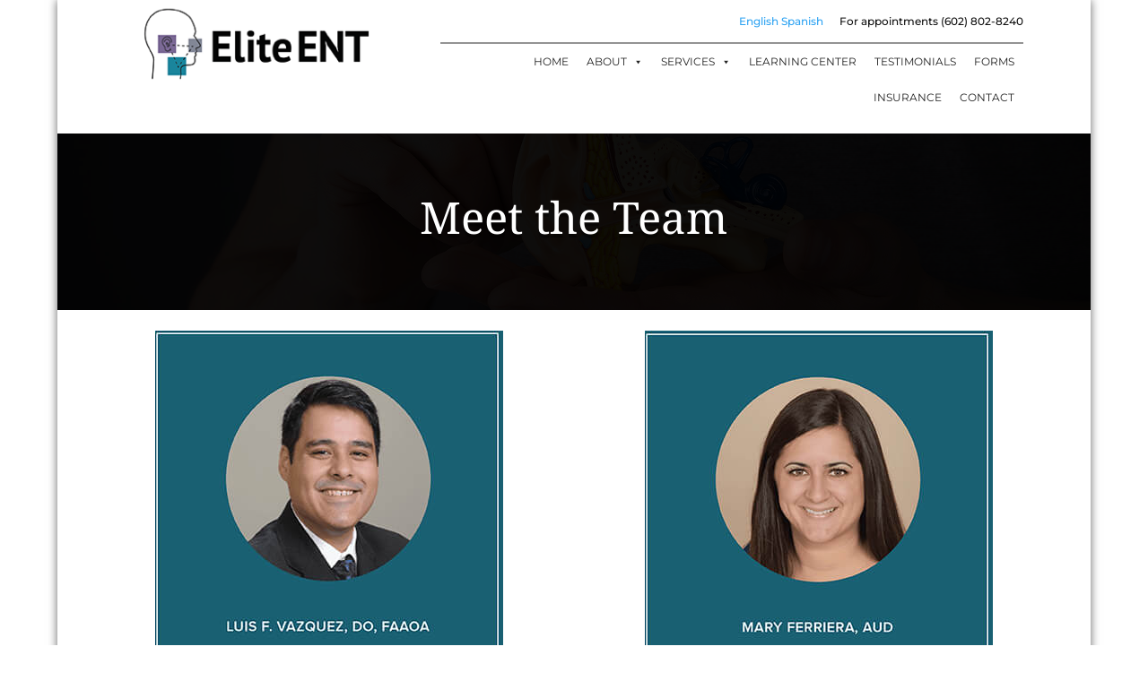

--- FILE ---
content_type: text/css
request_url: https://eliteentaz.com/wp-content/uploads/maxmegamenu/style.css?ver=9a2496
body_size: 7012
content:
/** Friday 28th August 2020 22:56:42 UTC (core) **/
/** THIS FILE IS AUTOMATICALLY GENERATED - DO NOT MAKE MANUAL EDITS! **/
/** Custom CSS should be added to Mega Menu > Menu Themes > Custom Styling **/

.mega-menu-last-modified-1598655402 { content: 'Friday 28th August 2020 22:56:42 UTC'; }

#mega-menu-wrap-primary-menu, #mega-menu-wrap-primary-menu #mega-menu-primary-menu, #mega-menu-wrap-primary-menu #mega-menu-primary-menu ul.mega-sub-menu, #mega-menu-wrap-primary-menu #mega-menu-primary-menu li.mega-menu-item, #mega-menu-wrap-primary-menu #mega-menu-primary-menu li.mega-menu-row, #mega-menu-wrap-primary-menu #mega-menu-primary-menu li.mega-menu-column, #mega-menu-wrap-primary-menu #mega-menu-primary-menu a.mega-menu-link, #mega-menu-wrap-primary-menu #mega-menu-primary-menu span.mega-menu-badge {
  transition: none;
  border-radius: 0;
  box-shadow: none;
  background: none;
  border: 0;
  bottom: auto;
  box-sizing: border-box;
  clip: auto;
  color: #666;
  display: block;
  float: none;
  font-family: inherit;
  font-size: 14px;
  height: auto;
  left: auto;
  line-height: 1.7;
  list-style-type: none;
  margin: 0;
  min-height: auto;
  max-height: none;
  opacity: 1;
  outline: none;
  overflow: visible;
  padding: 0;
  position: relative;
  pointer-events: auto;
  right: auto;
  text-align: left;
  text-decoration: none;
  text-indent: 0;
  text-transform: none;
  transform: none;
  top: auto;
  vertical-align: baseline;
  visibility: inherit;
  width: auto;
  word-wrap: break-word;
  white-space: normal;
}
#mega-menu-wrap-primary-menu:before, #mega-menu-wrap-primary-menu #mega-menu-primary-menu:before, #mega-menu-wrap-primary-menu #mega-menu-primary-menu ul.mega-sub-menu:before, #mega-menu-wrap-primary-menu #mega-menu-primary-menu li.mega-menu-item:before, #mega-menu-wrap-primary-menu #mega-menu-primary-menu li.mega-menu-row:before, #mega-menu-wrap-primary-menu #mega-menu-primary-menu li.mega-menu-column:before, #mega-menu-wrap-primary-menu #mega-menu-primary-menu a.mega-menu-link:before, #mega-menu-wrap-primary-menu #mega-menu-primary-menu span.mega-menu-badge:before, #mega-menu-wrap-primary-menu:after, #mega-menu-wrap-primary-menu #mega-menu-primary-menu:after, #mega-menu-wrap-primary-menu #mega-menu-primary-menu ul.mega-sub-menu:after, #mega-menu-wrap-primary-menu #mega-menu-primary-menu li.mega-menu-item:after, #mega-menu-wrap-primary-menu #mega-menu-primary-menu li.mega-menu-row:after, #mega-menu-wrap-primary-menu #mega-menu-primary-menu li.mega-menu-column:after, #mega-menu-wrap-primary-menu #mega-menu-primary-menu a.mega-menu-link:after, #mega-menu-wrap-primary-menu #mega-menu-primary-menu span.mega-menu-badge:after {
  display: none;
}
#mega-menu-wrap-primary-menu {
  border-radius: 0;
}
@media only screen and (min-width: 1083px) {
  #mega-menu-wrap-primary-menu {
    background: #fff;
  }
}
#mega-menu-wrap-primary-menu.mega-keyboard-navigation .mega-menu-toggle:focus, #mega-menu-wrap-primary-menu.mega-keyboard-navigation .mega-toggle-block:focus, #mega-menu-wrap-primary-menu.mega-keyboard-navigation .mega-toggle-block a:focus, #mega-menu-wrap-primary-menu.mega-keyboard-navigation .mega-toggle-block .mega-search input[type=text]:focus, #mega-menu-wrap-primary-menu.mega-keyboard-navigation .mega-toggle-block button.mega-toggle-animated:focus, #mega-menu-wrap-primary-menu.mega-keyboard-navigation #mega-menu-primary-menu a:focus, #mega-menu-wrap-primary-menu.mega-keyboard-navigation #mega-menu-primary-menu input:focus, #mega-menu-wrap-primary-menu.mega-keyboard-navigation #mega-menu-primary-menu li.mega-menu-item a.mega-menu-link:focus {
  outline: 3px solid #109cde;
  outline-offset: -3px;
}
#mega-menu-wrap-primary-menu.mega-keyboard-navigation .mega-toggle-block button.mega-toggle-animated:focus {
  outline-offset: 2px;
}
#mega-menu-wrap-primary-menu.mega-keyboard-navigation > li.mega-menu-item > a.mega-menu-link:focus {
  background: #fff;
  color: #2489a1;
  font-weight: normal;
  text-decoration: none;
  border-color: #fff;
}
@media only screen and (max-width: 1082px) {
  #mega-menu-wrap-primary-menu.mega-keyboard-navigation > li.mega-menu-item > a.mega-menu-link:focus {
    color: #fff;
    background: #333;
  }
}
#mega-menu-wrap-primary-menu #mega-menu-primary-menu {
  visibility: visible;
  text-align: right;
  padding: 0px 0px 0px 0px;
}
#mega-menu-wrap-primary-menu #mega-menu-primary-menu a.mega-menu-link {
  cursor: pointer;
  display: inline;
}
#mega-menu-wrap-primary-menu #mega-menu-primary-menu a.mega-menu-link .mega-description-group {
  vertical-align: middle;
  display: inline-block;
  transition: none;
}
#mega-menu-wrap-primary-menu #mega-menu-primary-menu a.mega-menu-link .mega-description-group .mega-menu-title, #mega-menu-wrap-primary-menu #mega-menu-primary-menu a.mega-menu-link .mega-description-group .mega-menu-description {
  transition: none;
  line-height: 1.5;
  display: block;
}
#mega-menu-wrap-primary-menu #mega-menu-primary-menu a.mega-menu-link .mega-description-group .mega-menu-description {
  font-style: italic;
  font-size: 0.8em;
  text-transform: none;
  font-weight: normal;
}
#mega-menu-wrap-primary-menu #mega-menu-primary-menu li.mega-menu-megamenu li.mega-menu-item.mega-icon-left.mega-has-description.mega-has-icon > a.mega-menu-link {
  display: flex;
  align-items: center;
}
#mega-menu-wrap-primary-menu #mega-menu-primary-menu li.mega-menu-megamenu li.mega-menu-item.mega-icon-left.mega-has-description.mega-has-icon > a.mega-menu-link:before {
  flex: 0 0 auto;
  align-self: flex-start;
}
#mega-menu-wrap-primary-menu #mega-menu-primary-menu li.mega-menu-tabbed.mega-menu-megamenu > ul.mega-sub-menu > li.mega-menu-item.mega-icon-left.mega-has-description.mega-has-icon > a.mega-menu-link {
  display: block;
}
#mega-menu-wrap-primary-menu #mega-menu-primary-menu li.mega-menu-item.mega-icon-top > a.mega-menu-link {
  display: table-cell;
  vertical-align: middle;
  line-height: initial;
}
#mega-menu-wrap-primary-menu #mega-menu-primary-menu li.mega-menu-item.mega-icon-top > a.mega-menu-link:before {
  display: block;
  margin: 0 0 6px 0;
  text-align: center;
}
#mega-menu-wrap-primary-menu #mega-menu-primary-menu li.mega-menu-item.mega-icon-top > a.mega-menu-link > span.mega-title-below {
  display: inline-block;
  transition: none;
}
@media only screen and (max-width: 1082px) {
  #mega-menu-wrap-primary-menu #mega-menu-primary-menu > li.mega-menu-item.mega-icon-top > a.mega-menu-link {
    display: block;
    line-height: 40px;
  }
  #mega-menu-wrap-primary-menu #mega-menu-primary-menu > li.mega-menu-item.mega-icon-top > a.mega-menu-link:before {
    display: inline-block;
    margin: 0 6px 0 0;
    text-align: left;
  }
}
#mega-menu-wrap-primary-menu #mega-menu-primary-menu li.mega-menu-item.mega-icon-right > a.mega-menu-link:before {
  float: right;
  margin: 0 0 0 6px;
}
#mega-menu-wrap-primary-menu #mega-menu-primary-menu > li.mega-animating > ul.mega-sub-menu {
  pointer-events: none;
}
#mega-menu-wrap-primary-menu #mega-menu-primary-menu li.mega-disable-link > a.mega-menu-link, #mega-menu-wrap-primary-menu #mega-menu-primary-menu li.mega-menu-megamenu li.mega-disable-link > a.mega-menu-link {
  cursor: inherit;
}
#mega-menu-wrap-primary-menu #mega-menu-primary-menu li.mega-menu-item-has-children.mega-disable-link > a.mega-menu-link, #mega-menu-wrap-primary-menu #mega-menu-primary-menu li.mega-menu-megamenu > li.mega-menu-item-has-children.mega-disable-link > a.mega-menu-link {
  cursor: pointer;
}
#mega-menu-wrap-primary-menu #mega-menu-primary-menu p {
  margin-bottom: 10px;
}
#mega-menu-wrap-primary-menu #mega-menu-primary-menu input, #mega-menu-wrap-primary-menu #mega-menu-primary-menu img {
  max-width: 100%;
}
#mega-menu-wrap-primary-menu #mega-menu-primary-menu li.mega-menu-item > ul.mega-sub-menu {
  display: block;
  visibility: hidden;
  opacity: 1;
  pointer-events: auto;
}
@media only screen and (max-width: 1082px) {
  #mega-menu-wrap-primary-menu #mega-menu-primary-menu li.mega-menu-item > ul.mega-sub-menu {
    display: none;
    visibility: visible;
    opacity: 1;
  }
  #mega-menu-wrap-primary-menu #mega-menu-primary-menu li.mega-menu-item.mega-toggle-on > ul.mega-sub-menu, #mega-menu-wrap-primary-menu #mega-menu-primary-menu li.mega-menu-megamenu.mega-menu-item.mega-toggle-on ul.mega-sub-menu {
    display: block;
  }
  #mega-menu-wrap-primary-menu #mega-menu-primary-menu li.mega-menu-megamenu.mega-menu-item.mega-toggle-on li.mega-hide-sub-menu-on-mobile > ul.mega-sub-menu, #mega-menu-wrap-primary-menu #mega-menu-primary-menu li.mega-hide-sub-menu-on-mobile > ul.mega-sub-menu {
    display: none;
  }
}
@media only screen and (min-width: 1083px) {
  #mega-menu-wrap-primary-menu #mega-menu-primary-menu[data-effect="fade"] li.mega-menu-item > ul.mega-sub-menu {
    opacity: 0;
    transition: opacity 200ms ease-in, visibility 200ms ease-in;
  }
  #mega-menu-wrap-primary-menu #mega-menu-primary-menu[data-effect="fade"].mega-no-js li.mega-menu-item:hover > ul.mega-sub-menu, #mega-menu-wrap-primary-menu #mega-menu-primary-menu[data-effect="fade"].mega-no-js li.mega-menu-item:focus > ul.mega-sub-menu, #mega-menu-wrap-primary-menu #mega-menu-primary-menu[data-effect="fade"] li.mega-menu-item.mega-toggle-on > ul.mega-sub-menu, #mega-menu-wrap-primary-menu #mega-menu-primary-menu[data-effect="fade"] li.mega-menu-item.mega-menu-megamenu.mega-toggle-on ul.mega-sub-menu {
    opacity: 1;
  }
  #mega-menu-wrap-primary-menu #mega-menu-primary-menu[data-effect="fade_up"] li.mega-menu-item.mega-menu-megamenu > ul.mega-sub-menu, #mega-menu-wrap-primary-menu #mega-menu-primary-menu[data-effect="fade_up"] li.mega-menu-item.mega-menu-flyout ul.mega-sub-menu {
    opacity: 0;
    transform: translate(0, 10px);
    transition: opacity 200ms ease-in, transform 200ms ease-in, visibility 200ms ease-in;
  }
  #mega-menu-wrap-primary-menu #mega-menu-primary-menu[data-effect="fade_up"].mega-no-js li.mega-menu-item:hover > ul.mega-sub-menu, #mega-menu-wrap-primary-menu #mega-menu-primary-menu[data-effect="fade_up"].mega-no-js li.mega-menu-item:focus > ul.mega-sub-menu, #mega-menu-wrap-primary-menu #mega-menu-primary-menu[data-effect="fade_up"] li.mega-menu-item.mega-toggle-on > ul.mega-sub-menu, #mega-menu-wrap-primary-menu #mega-menu-primary-menu[data-effect="fade_up"] li.mega-menu-item.mega-menu-megamenu.mega-toggle-on ul.mega-sub-menu {
    opacity: 1;
    transform: translate(0, 0);
  }
  #mega-menu-wrap-primary-menu #mega-menu-primary-menu[data-effect="slide_up"] li.mega-menu-item.mega-menu-megamenu > ul.mega-sub-menu, #mega-menu-wrap-primary-menu #mega-menu-primary-menu[data-effect="slide_up"] li.mega-menu-item.mega-menu-flyout ul.mega-sub-menu {
    transform: translate(0, 10px);
    transition: transform 200ms ease-in, visibility 200ms ease-in;
  }
  #mega-menu-wrap-primary-menu #mega-menu-primary-menu[data-effect="slide_up"].mega-no-js li.mega-menu-item:hover > ul.mega-sub-menu, #mega-menu-wrap-primary-menu #mega-menu-primary-menu[data-effect="slide_up"].mega-no-js li.mega-menu-item:focus > ul.mega-sub-menu, #mega-menu-wrap-primary-menu #mega-menu-primary-menu[data-effect="slide_up"] li.mega-menu-item.mega-toggle-on > ul.mega-sub-menu, #mega-menu-wrap-primary-menu #mega-menu-primary-menu[data-effect="slide_up"] li.mega-menu-item.mega-menu-megamenu.mega-toggle-on ul.mega-sub-menu {
    transform: translate(0, 0);
  }
}
#mega-menu-wrap-primary-menu #mega-menu-primary-menu li.mega-menu-item.mega-menu-megamenu ul.mega-sub-menu li.mega-collapse-children > ul.mega-sub-menu {
  display: none;
}
#mega-menu-wrap-primary-menu #mega-menu-primary-menu li.mega-menu-item.mega-menu-megamenu ul.mega-sub-menu li.mega-collapse-children.mega-toggle-on > ul.mega-sub-menu {
  display: block;
}
#mega-menu-wrap-primary-menu #mega-menu-primary-menu.mega-no-js li.mega-menu-item:hover > ul.mega-sub-menu, #mega-menu-wrap-primary-menu #mega-menu-primary-menu.mega-no-js li.mega-menu-item:focus > ul.mega-sub-menu, #mega-menu-wrap-primary-menu #mega-menu-primary-menu li.mega-menu-item.mega-toggle-on > ul.mega-sub-menu {
  visibility: visible;
}
#mega-menu-wrap-primary-menu #mega-menu-primary-menu li.mega-menu-item.mega-menu-megamenu ul.mega-sub-menu ul.mega-sub-menu {
  visibility: inherit;
  opacity: 1;
  display: block;
}
#mega-menu-wrap-primary-menu #mega-menu-primary-menu li.mega-menu-item.mega-menu-megamenu ul.mega-sub-menu li.mega-1-columns > ul.mega-sub-menu > li.mega-menu-item {
  float: left;
  width: 100%;
}
#mega-menu-wrap-primary-menu #mega-menu-primary-menu li.mega-menu-item.mega-menu-megamenu ul.mega-sub-menu li.mega-2-columns > ul.mega-sub-menu > li.mega-menu-item {
  float: left;
  width: 50%;
}
#mega-menu-wrap-primary-menu #mega-menu-primary-menu li.mega-menu-item.mega-menu-megamenu ul.mega-sub-menu li.mega-3-columns > ul.mega-sub-menu > li.mega-menu-item {
  float: left;
  width: 33.33333%;
}
#mega-menu-wrap-primary-menu #mega-menu-primary-menu li.mega-menu-item.mega-menu-megamenu ul.mega-sub-menu li.mega-4-columns > ul.mega-sub-menu > li.mega-menu-item {
  float: left;
  width: 25%;
}
#mega-menu-wrap-primary-menu #mega-menu-primary-menu li.mega-menu-item.mega-menu-megamenu ul.mega-sub-menu li.mega-5-columns > ul.mega-sub-menu > li.mega-menu-item {
  float: left;
  width: 20%;
}
#mega-menu-wrap-primary-menu #mega-menu-primary-menu li.mega-menu-item.mega-menu-megamenu ul.mega-sub-menu li.mega-6-columns > ul.mega-sub-menu > li.mega-menu-item {
  float: left;
  width: 16.66667%;
}
#mega-menu-wrap-primary-menu #mega-menu-primary-menu li.mega-menu-item a[class^='dashicons']:before {
  font-family: dashicons;
}
#mega-menu-wrap-primary-menu #mega-menu-primary-menu li.mega-menu-item a.mega-menu-link:before {
  display: inline-block;
  font: inherit;
  font-family: dashicons;
  position: static;
  margin: 0 6px 0 0px;
  vertical-align: top;
  -webkit-font-smoothing: antialiased;
  -moz-osx-font-smoothing: grayscale;
  color: inherit;
  background: transparent;
  height: auto;
  width: auto;
  top: auto;
}
#mega-menu-wrap-primary-menu #mega-menu-primary-menu li.mega-menu-item.mega-hide-text a.mega-menu-link:before {
  margin: 0;
}
#mega-menu-wrap-primary-menu #mega-menu-primary-menu li.mega-menu-item.mega-hide-text li.mega-menu-item a.mega-menu-link:before {
  margin: 0 6px 0 0;
}
#mega-menu-wrap-primary-menu #mega-menu-primary-menu li.mega-align-bottom-left.mega-toggle-on > a.mega-menu-link {
  border-radius: 0;
}
#mega-menu-wrap-primary-menu #mega-menu-primary-menu li.mega-align-bottom-right > ul.mega-sub-menu {
  right: 0;
}
#mega-menu-wrap-primary-menu #mega-menu-primary-menu li.mega-align-bottom-right.mega-toggle-on > a.mega-menu-link {
  border-radius: 0;
}
#mega-menu-wrap-primary-menu #mega-menu-primary-menu > li.mega-menu-megamenu.mega-menu-item {
  position: static;
}
#mega-menu-wrap-primary-menu #mega-menu-primary-menu > li.mega-menu-item {
  margin: 0 0px 0 0;
  display: inline-block;
  height: auto;
  vertical-align: middle;
}
#mega-menu-wrap-primary-menu #mega-menu-primary-menu > li.mega-menu-item.mega-item-align-right {
  float: right;
}
@media only screen and (min-width: 1083px) {
  #mega-menu-wrap-primary-menu #mega-menu-primary-menu > li.mega-menu-item.mega-item-align-right {
    margin: 0 0 0 0px;
  }
}
@media only screen and (min-width: 1083px) {
  #mega-menu-wrap-primary-menu #mega-menu-primary-menu > li.mega-menu-item.mega-item-align-float-left {
    float: left;
  }
}
@media only screen and (min-width: 1083px) {
  #mega-menu-wrap-primary-menu #mega-menu-primary-menu > li.mega-menu-item > a.mega-menu-link:hover {
    background: #fff;
    color: #2489a1;
    font-weight: normal;
    text-decoration: none;
    border-color: #fff;
  }
}
#mega-menu-wrap-primary-menu #mega-menu-primary-menu > li.mega-menu-item.mega-toggle-on > a.mega-menu-link {
  background: #fff;
  color: #2489a1;
  font-weight: normal;
  text-decoration: none;
  border-color: #fff;
}
@media only screen and (max-width: 1082px) {
  #mega-menu-wrap-primary-menu #mega-menu-primary-menu > li.mega-menu-item.mega-toggle-on > a.mega-menu-link {
    color: #fff;
    background: #333;
  }
}
#mega-menu-wrap-primary-menu #mega-menu-primary-menu > li.mega-menu-item.mega-current-menu-item > a.mega-menu-link, #mega-menu-wrap-primary-menu #mega-menu-primary-menu > li.mega-menu-item.mega-current-menu-ancestor > a.mega-menu-link, #mega-menu-wrap-primary-menu #mega-menu-primary-menu > li.mega-menu-item.mega-current-page-ancestor > a.mega-menu-link {
  background: #fff;
  color: #2489a1;
  font-weight: normal;
  text-decoration: none;
  border-color: #fff;
}
@media only screen and (max-width: 1082px) {
  #mega-menu-wrap-primary-menu #mega-menu-primary-menu > li.mega-menu-item.mega-current-menu-item > a.mega-menu-link, #mega-menu-wrap-primary-menu #mega-menu-primary-menu > li.mega-menu-item.mega-current-menu-ancestor > a.mega-menu-link, #mega-menu-wrap-primary-menu #mega-menu-primary-menu > li.mega-menu-item.mega-current-page-ancestor > a.mega-menu-link {
    color: #fff;
    background: #333;
  }
}
#mega-menu-wrap-primary-menu #mega-menu-primary-menu > li.mega-menu-item > a.mega-menu-link {
  line-height: 40px;
  height: 40px;
  padding: 0px 10px 0px 10px;
  vertical-align: baseline;
  width: auto;
  display: block;
  color: #222;
  text-transform: uppercase;
  text-decoration: none;
  text-align: right;
  text-decoration: none;
  background: rgba(0, 0, 0, 0);
  border: 0;
  border-radius: 0;
  font-family: inherit;
  font-size: 12px;
  font-weight: normal;
  outline: none;
}
@media only screen and (min-width: 1083px) {
  #mega-menu-wrap-primary-menu #mega-menu-primary-menu > li.mega-menu-item.mega-multi-line > a.mega-menu-link {
    line-height: inherit;
    display: table-cell;
    vertical-align: middle;
  }
}
@media only screen and (max-width: 1082px) {
  #mega-menu-wrap-primary-menu #mega-menu-primary-menu > li.mega-menu-item.mega-multi-line > a.mega-menu-link br {
    display: none;
  }
}
@media only screen and (max-width: 1082px) {
  #mega-menu-wrap-primary-menu #mega-menu-primary-menu > li.mega-menu-item {
    display: list-item;
    margin: 0;
    clear: both;
    border: 0;
  }
  #mega-menu-wrap-primary-menu #mega-menu-primary-menu > li.mega-menu-item.mega-item-align-right {
    float: none;
  }
  #mega-menu-wrap-primary-menu #mega-menu-primary-menu > li.mega-menu-item > a.mega-menu-link {
    border-radius: 0;
    border: 0;
    margin: 0;
    line-height: 40px;
    height: 40px;
    padding: 0 10px;
    background: transparent;
    text-align: left;
    color: #fff;
    font-size: 14px;
  }
}
#mega-menu-wrap-primary-menu #mega-menu-primary-menu li.mega-menu-megamenu > ul.mega-sub-menu > li.mega-menu-row {
  width: 100%;
  float: left;
}
#mega-menu-wrap-primary-menu #mega-menu-primary-menu li.mega-menu-megamenu > ul.mega-sub-menu > li.mega-menu-row .mega-menu-column {
  float: left;
  min-height: 1px;
}
@media only screen and (min-width: 1083px) {
  #mega-menu-wrap-primary-menu #mega-menu-primary-menu li.mega-menu-megamenu > ul.mega-sub-menu > li.mega-menu-row > ul.mega-sub-menu > li.mega-menu-columns-1-of-1 {
    width: 100%;
  }
  #mega-menu-wrap-primary-menu #mega-menu-primary-menu li.mega-menu-megamenu > ul.mega-sub-menu > li.mega-menu-row > ul.mega-sub-menu > li.mega-menu-columns-1-of-2 {
    width: 50%;
  }
  #mega-menu-wrap-primary-menu #mega-menu-primary-menu li.mega-menu-megamenu > ul.mega-sub-menu > li.mega-menu-row > ul.mega-sub-menu > li.mega-menu-columns-2-of-2 {
    width: 100%;
  }
  #mega-menu-wrap-primary-menu #mega-menu-primary-menu li.mega-menu-megamenu > ul.mega-sub-menu > li.mega-menu-row > ul.mega-sub-menu > li.mega-menu-columns-1-of-3 {
    width: 33.33333%;
  }
  #mega-menu-wrap-primary-menu #mega-menu-primary-menu li.mega-menu-megamenu > ul.mega-sub-menu > li.mega-menu-row > ul.mega-sub-menu > li.mega-menu-columns-2-of-3 {
    width: 66.66667%;
  }
  #mega-menu-wrap-primary-menu #mega-menu-primary-menu li.mega-menu-megamenu > ul.mega-sub-menu > li.mega-menu-row > ul.mega-sub-menu > li.mega-menu-columns-3-of-3 {
    width: 100%;
  }
  #mega-menu-wrap-primary-menu #mega-menu-primary-menu li.mega-menu-megamenu > ul.mega-sub-menu > li.mega-menu-row > ul.mega-sub-menu > li.mega-menu-columns-1-of-4 {
    width: 25%;
  }
  #mega-menu-wrap-primary-menu #mega-menu-primary-menu li.mega-menu-megamenu > ul.mega-sub-menu > li.mega-menu-row > ul.mega-sub-menu > li.mega-menu-columns-2-of-4 {
    width: 50%;
  }
  #mega-menu-wrap-primary-menu #mega-menu-primary-menu li.mega-menu-megamenu > ul.mega-sub-menu > li.mega-menu-row > ul.mega-sub-menu > li.mega-menu-columns-3-of-4 {
    width: 75%;
  }
  #mega-menu-wrap-primary-menu #mega-menu-primary-menu li.mega-menu-megamenu > ul.mega-sub-menu > li.mega-menu-row > ul.mega-sub-menu > li.mega-menu-columns-4-of-4 {
    width: 100%;
  }
  #mega-menu-wrap-primary-menu #mega-menu-primary-menu li.mega-menu-megamenu > ul.mega-sub-menu > li.mega-menu-row > ul.mega-sub-menu > li.mega-menu-columns-1-of-5 {
    width: 20%;
  }
  #mega-menu-wrap-primary-menu #mega-menu-primary-menu li.mega-menu-megamenu > ul.mega-sub-menu > li.mega-menu-row > ul.mega-sub-menu > li.mega-menu-columns-2-of-5 {
    width: 40%;
  }
  #mega-menu-wrap-primary-menu #mega-menu-primary-menu li.mega-menu-megamenu > ul.mega-sub-menu > li.mega-menu-row > ul.mega-sub-menu > li.mega-menu-columns-3-of-5 {
    width: 60%;
  }
  #mega-menu-wrap-primary-menu #mega-menu-primary-menu li.mega-menu-megamenu > ul.mega-sub-menu > li.mega-menu-row > ul.mega-sub-menu > li.mega-menu-columns-4-of-5 {
    width: 80%;
  }
  #mega-menu-wrap-primary-menu #mega-menu-primary-menu li.mega-menu-megamenu > ul.mega-sub-menu > li.mega-menu-row > ul.mega-sub-menu > li.mega-menu-columns-5-of-5 {
    width: 100%;
  }
  #mega-menu-wrap-primary-menu #mega-menu-primary-menu li.mega-menu-megamenu > ul.mega-sub-menu > li.mega-menu-row > ul.mega-sub-menu > li.mega-menu-columns-1-of-6 {
    width: 16.66667%;
  }
  #mega-menu-wrap-primary-menu #mega-menu-primary-menu li.mega-menu-megamenu > ul.mega-sub-menu > li.mega-menu-row > ul.mega-sub-menu > li.mega-menu-columns-2-of-6 {
    width: 33.33333%;
  }
  #mega-menu-wrap-primary-menu #mega-menu-primary-menu li.mega-menu-megamenu > ul.mega-sub-menu > li.mega-menu-row > ul.mega-sub-menu > li.mega-menu-columns-3-of-6 {
    width: 50%;
  }
  #mega-menu-wrap-primary-menu #mega-menu-primary-menu li.mega-menu-megamenu > ul.mega-sub-menu > li.mega-menu-row > ul.mega-sub-menu > li.mega-menu-columns-4-of-6 {
    width: 66.66667%;
  }
  #mega-menu-wrap-primary-menu #mega-menu-primary-menu li.mega-menu-megamenu > ul.mega-sub-menu > li.mega-menu-row > ul.mega-sub-menu > li.mega-menu-columns-5-of-6 {
    width: 83.33333%;
  }
  #mega-menu-wrap-primary-menu #mega-menu-primary-menu li.mega-menu-megamenu > ul.mega-sub-menu > li.mega-menu-row > ul.mega-sub-menu > li.mega-menu-columns-6-of-6 {
    width: 100%;
  }
  #mega-menu-wrap-primary-menu #mega-menu-primary-menu li.mega-menu-megamenu > ul.mega-sub-menu > li.mega-menu-row > ul.mega-sub-menu > li.mega-menu-columns-1-of-7 {
    width: 14.28571%;
  }
  #mega-menu-wrap-primary-menu #mega-menu-primary-menu li.mega-menu-megamenu > ul.mega-sub-menu > li.mega-menu-row > ul.mega-sub-menu > li.mega-menu-columns-2-of-7 {
    width: 28.57143%;
  }
  #mega-menu-wrap-primary-menu #mega-menu-primary-menu li.mega-menu-megamenu > ul.mega-sub-menu > li.mega-menu-row > ul.mega-sub-menu > li.mega-menu-columns-3-of-7 {
    width: 42.85714%;
  }
  #mega-menu-wrap-primary-menu #mega-menu-primary-menu li.mega-menu-megamenu > ul.mega-sub-menu > li.mega-menu-row > ul.mega-sub-menu > li.mega-menu-columns-4-of-7 {
    width: 57.14286%;
  }
  #mega-menu-wrap-primary-menu #mega-menu-primary-menu li.mega-menu-megamenu > ul.mega-sub-menu > li.mega-menu-row > ul.mega-sub-menu > li.mega-menu-columns-5-of-7 {
    width: 71.42857%;
  }
  #mega-menu-wrap-primary-menu #mega-menu-primary-menu li.mega-menu-megamenu > ul.mega-sub-menu > li.mega-menu-row > ul.mega-sub-menu > li.mega-menu-columns-6-of-7 {
    width: 85.71429%;
  }
  #mega-menu-wrap-primary-menu #mega-menu-primary-menu li.mega-menu-megamenu > ul.mega-sub-menu > li.mega-menu-row > ul.mega-sub-menu > li.mega-menu-columns-7-of-7 {
    width: 100%;
  }
  #mega-menu-wrap-primary-menu #mega-menu-primary-menu li.mega-menu-megamenu > ul.mega-sub-menu > li.mega-menu-row > ul.mega-sub-menu > li.mega-menu-columns-1-of-8 {
    width: 12.5%;
  }
  #mega-menu-wrap-primary-menu #mega-menu-primary-menu li.mega-menu-megamenu > ul.mega-sub-menu > li.mega-menu-row > ul.mega-sub-menu > li.mega-menu-columns-2-of-8 {
    width: 25%;
  }
  #mega-menu-wrap-primary-menu #mega-menu-primary-menu li.mega-menu-megamenu > ul.mega-sub-menu > li.mega-menu-row > ul.mega-sub-menu > li.mega-menu-columns-3-of-8 {
    width: 37.5%;
  }
  #mega-menu-wrap-primary-menu #mega-menu-primary-menu li.mega-menu-megamenu > ul.mega-sub-menu > li.mega-menu-row > ul.mega-sub-menu > li.mega-menu-columns-4-of-8 {
    width: 50%;
  }
  #mega-menu-wrap-primary-menu #mega-menu-primary-menu li.mega-menu-megamenu > ul.mega-sub-menu > li.mega-menu-row > ul.mega-sub-menu > li.mega-menu-columns-5-of-8 {
    width: 62.5%;
  }
  #mega-menu-wrap-primary-menu #mega-menu-primary-menu li.mega-menu-megamenu > ul.mega-sub-menu > li.mega-menu-row > ul.mega-sub-menu > li.mega-menu-columns-6-of-8 {
    width: 75%;
  }
  #mega-menu-wrap-primary-menu #mega-menu-primary-menu li.mega-menu-megamenu > ul.mega-sub-menu > li.mega-menu-row > ul.mega-sub-menu > li.mega-menu-columns-7-of-8 {
    width: 87.5%;
  }
  #mega-menu-wrap-primary-menu #mega-menu-primary-menu li.mega-menu-megamenu > ul.mega-sub-menu > li.mega-menu-row > ul.mega-sub-menu > li.mega-menu-columns-8-of-8 {
    width: 100%;
  }
  #mega-menu-wrap-primary-menu #mega-menu-primary-menu li.mega-menu-megamenu > ul.mega-sub-menu > li.mega-menu-row > ul.mega-sub-menu > li.mega-menu-columns-1-of-9 {
    width: 11.11111%;
  }
  #mega-menu-wrap-primary-menu #mega-menu-primary-menu li.mega-menu-megamenu > ul.mega-sub-menu > li.mega-menu-row > ul.mega-sub-menu > li.mega-menu-columns-2-of-9 {
    width: 22.22222%;
  }
  #mega-menu-wrap-primary-menu #mega-menu-primary-menu li.mega-menu-megamenu > ul.mega-sub-menu > li.mega-menu-row > ul.mega-sub-menu > li.mega-menu-columns-3-of-9 {
    width: 33.33333%;
  }
  #mega-menu-wrap-primary-menu #mega-menu-primary-menu li.mega-menu-megamenu > ul.mega-sub-menu > li.mega-menu-row > ul.mega-sub-menu > li.mega-menu-columns-4-of-9 {
    width: 44.44444%;
  }
  #mega-menu-wrap-primary-menu #mega-menu-primary-menu li.mega-menu-megamenu > ul.mega-sub-menu > li.mega-menu-row > ul.mega-sub-menu > li.mega-menu-columns-5-of-9 {
    width: 55.55556%;
  }
  #mega-menu-wrap-primary-menu #mega-menu-primary-menu li.mega-menu-megamenu > ul.mega-sub-menu > li.mega-menu-row > ul.mega-sub-menu > li.mega-menu-columns-6-of-9 {
    width: 66.66667%;
  }
  #mega-menu-wrap-primary-menu #mega-menu-primary-menu li.mega-menu-megamenu > ul.mega-sub-menu > li.mega-menu-row > ul.mega-sub-menu > li.mega-menu-columns-7-of-9 {
    width: 77.77778%;
  }
  #mega-menu-wrap-primary-menu #mega-menu-primary-menu li.mega-menu-megamenu > ul.mega-sub-menu > li.mega-menu-row > ul.mega-sub-menu > li.mega-menu-columns-8-of-9 {
    width: 88.88889%;
  }
  #mega-menu-wrap-primary-menu #mega-menu-primary-menu li.mega-menu-megamenu > ul.mega-sub-menu > li.mega-menu-row > ul.mega-sub-menu > li.mega-menu-columns-9-of-9 {
    width: 100%;
  }
  #mega-menu-wrap-primary-menu #mega-menu-primary-menu li.mega-menu-megamenu > ul.mega-sub-menu > li.mega-menu-row > ul.mega-sub-menu > li.mega-menu-columns-1-of-10 {
    width: 10%;
  }
  #mega-menu-wrap-primary-menu #mega-menu-primary-menu li.mega-menu-megamenu > ul.mega-sub-menu > li.mega-menu-row > ul.mega-sub-menu > li.mega-menu-columns-2-of-10 {
    width: 20%;
  }
  #mega-menu-wrap-primary-menu #mega-menu-primary-menu li.mega-menu-megamenu > ul.mega-sub-menu > li.mega-menu-row > ul.mega-sub-menu > li.mega-menu-columns-3-of-10 {
    width: 30%;
  }
  #mega-menu-wrap-primary-menu #mega-menu-primary-menu li.mega-menu-megamenu > ul.mega-sub-menu > li.mega-menu-row > ul.mega-sub-menu > li.mega-menu-columns-4-of-10 {
    width: 40%;
  }
  #mega-menu-wrap-primary-menu #mega-menu-primary-menu li.mega-menu-megamenu > ul.mega-sub-menu > li.mega-menu-row > ul.mega-sub-menu > li.mega-menu-columns-5-of-10 {
    width: 50%;
  }
  #mega-menu-wrap-primary-menu #mega-menu-primary-menu li.mega-menu-megamenu > ul.mega-sub-menu > li.mega-menu-row > ul.mega-sub-menu > li.mega-menu-columns-6-of-10 {
    width: 60%;
  }
  #mega-menu-wrap-primary-menu #mega-menu-primary-menu li.mega-menu-megamenu > ul.mega-sub-menu > li.mega-menu-row > ul.mega-sub-menu > li.mega-menu-columns-7-of-10 {
    width: 70%;
  }
  #mega-menu-wrap-primary-menu #mega-menu-primary-menu li.mega-menu-megamenu > ul.mega-sub-menu > li.mega-menu-row > ul.mega-sub-menu > li.mega-menu-columns-8-of-10 {
    width: 80%;
  }
  #mega-menu-wrap-primary-menu #mega-menu-primary-menu li.mega-menu-megamenu > ul.mega-sub-menu > li.mega-menu-row > ul.mega-sub-menu > li.mega-menu-columns-9-of-10 {
    width: 90%;
  }
  #mega-menu-wrap-primary-menu #mega-menu-primary-menu li.mega-menu-megamenu > ul.mega-sub-menu > li.mega-menu-row > ul.mega-sub-menu > li.mega-menu-columns-10-of-10 {
    width: 100%;
  }
  #mega-menu-wrap-primary-menu #mega-menu-primary-menu li.mega-menu-megamenu > ul.mega-sub-menu > li.mega-menu-row > ul.mega-sub-menu > li.mega-menu-columns-1-of-11 {
    width: 9.09091%;
  }
  #mega-menu-wrap-primary-menu #mega-menu-primary-menu li.mega-menu-megamenu > ul.mega-sub-menu > li.mega-menu-row > ul.mega-sub-menu > li.mega-menu-columns-2-of-11 {
    width: 18.18182%;
  }
  #mega-menu-wrap-primary-menu #mega-menu-primary-menu li.mega-menu-megamenu > ul.mega-sub-menu > li.mega-menu-row > ul.mega-sub-menu > li.mega-menu-columns-3-of-11 {
    width: 27.27273%;
  }
  #mega-menu-wrap-primary-menu #mega-menu-primary-menu li.mega-menu-megamenu > ul.mega-sub-menu > li.mega-menu-row > ul.mega-sub-menu > li.mega-menu-columns-4-of-11 {
    width: 36.36364%;
  }
  #mega-menu-wrap-primary-menu #mega-menu-primary-menu li.mega-menu-megamenu > ul.mega-sub-menu > li.mega-menu-row > ul.mega-sub-menu > li.mega-menu-columns-5-of-11 {
    width: 45.45455%;
  }
  #mega-menu-wrap-primary-menu #mega-menu-primary-menu li.mega-menu-megamenu > ul.mega-sub-menu > li.mega-menu-row > ul.mega-sub-menu > li.mega-menu-columns-6-of-11 {
    width: 54.54545%;
  }
  #mega-menu-wrap-primary-menu #mega-menu-primary-menu li.mega-menu-megamenu > ul.mega-sub-menu > li.mega-menu-row > ul.mega-sub-menu > li.mega-menu-columns-7-of-11 {
    width: 63.63636%;
  }
  #mega-menu-wrap-primary-menu #mega-menu-primary-menu li.mega-menu-megamenu > ul.mega-sub-menu > li.mega-menu-row > ul.mega-sub-menu > li.mega-menu-columns-8-of-11 {
    width: 72.72727%;
  }
  #mega-menu-wrap-primary-menu #mega-menu-primary-menu li.mega-menu-megamenu > ul.mega-sub-menu > li.mega-menu-row > ul.mega-sub-menu > li.mega-menu-columns-9-of-11 {
    width: 81.81818%;
  }
  #mega-menu-wrap-primary-menu #mega-menu-primary-menu li.mega-menu-megamenu > ul.mega-sub-menu > li.mega-menu-row > ul.mega-sub-menu > li.mega-menu-columns-10-of-11 {
    width: 90.90909%;
  }
  #mega-menu-wrap-primary-menu #mega-menu-primary-menu li.mega-menu-megamenu > ul.mega-sub-menu > li.mega-menu-row > ul.mega-sub-menu > li.mega-menu-columns-11-of-11 {
    width: 100%;
  }
  #mega-menu-wrap-primary-menu #mega-menu-primary-menu li.mega-menu-megamenu > ul.mega-sub-menu > li.mega-menu-row > ul.mega-sub-menu > li.mega-menu-columns-1-of-12 {
    width: 8.33333%;
  }
  #mega-menu-wrap-primary-menu #mega-menu-primary-menu li.mega-menu-megamenu > ul.mega-sub-menu > li.mega-menu-row > ul.mega-sub-menu > li.mega-menu-columns-2-of-12 {
    width: 16.66667%;
  }
  #mega-menu-wrap-primary-menu #mega-menu-primary-menu li.mega-menu-megamenu > ul.mega-sub-menu > li.mega-menu-row > ul.mega-sub-menu > li.mega-menu-columns-3-of-12 {
    width: 25%;
  }
  #mega-menu-wrap-primary-menu #mega-menu-primary-menu li.mega-menu-megamenu > ul.mega-sub-menu > li.mega-menu-row > ul.mega-sub-menu > li.mega-menu-columns-4-of-12 {
    width: 33.33333%;
  }
  #mega-menu-wrap-primary-menu #mega-menu-primary-menu li.mega-menu-megamenu > ul.mega-sub-menu > li.mega-menu-row > ul.mega-sub-menu > li.mega-menu-columns-5-of-12 {
    width: 41.66667%;
  }
  #mega-menu-wrap-primary-menu #mega-menu-primary-menu li.mega-menu-megamenu > ul.mega-sub-menu > li.mega-menu-row > ul.mega-sub-menu > li.mega-menu-columns-6-of-12 {
    width: 50%;
  }
  #mega-menu-wrap-primary-menu #mega-menu-primary-menu li.mega-menu-megamenu > ul.mega-sub-menu > li.mega-menu-row > ul.mega-sub-menu > li.mega-menu-columns-7-of-12 {
    width: 58.33333%;
  }
  #mega-menu-wrap-primary-menu #mega-menu-primary-menu li.mega-menu-megamenu > ul.mega-sub-menu > li.mega-menu-row > ul.mega-sub-menu > li.mega-menu-columns-8-of-12 {
    width: 66.66667%;
  }
  #mega-menu-wrap-primary-menu #mega-menu-primary-menu li.mega-menu-megamenu > ul.mega-sub-menu > li.mega-menu-row > ul.mega-sub-menu > li.mega-menu-columns-9-of-12 {
    width: 75%;
  }
  #mega-menu-wrap-primary-menu #mega-menu-primary-menu li.mega-menu-megamenu > ul.mega-sub-menu > li.mega-menu-row > ul.mega-sub-menu > li.mega-menu-columns-10-of-12 {
    width: 83.33333%;
  }
  #mega-menu-wrap-primary-menu #mega-menu-primary-menu li.mega-menu-megamenu > ul.mega-sub-menu > li.mega-menu-row > ul.mega-sub-menu > li.mega-menu-columns-11-of-12 {
    width: 91.66667%;
  }
  #mega-menu-wrap-primary-menu #mega-menu-primary-menu li.mega-menu-megamenu > ul.mega-sub-menu > li.mega-menu-row > ul.mega-sub-menu > li.mega-menu-columns-12-of-12 {
    width: 100%;
  }
}
@media only screen and (max-width: 1082px) {
  #mega-menu-wrap-primary-menu #mega-menu-primary-menu li.mega-menu-megamenu > ul.mega-sub-menu > li.mega-menu-row > ul.mega-sub-menu > li.mega-menu-column {
    width: 100%;
    clear: both;
  }
}
#mega-menu-wrap-primary-menu #mega-menu-primary-menu li.mega-menu-megamenu > ul.mega-sub-menu > li.mega-menu-row .mega-menu-column > ul.mega-sub-menu > li.mega-menu-item {
  padding: 15px 15px 15px 15px;
  width: 100%;
}
#mega-menu-wrap-primary-menu #mega-menu-primary-menu > li.mega-menu-megamenu > ul.mega-sub-menu {
  z-index: 999;
  border-radius: 0;
  background: #f1f1f1;
  border: 0;
  padding: 0px 0px 0px 0px;
  position: absolute;
  width: 100%;
  max-width: none;
  left: 0;
}
@media only screen and (max-width: 1082px) {
  #mega-menu-wrap-primary-menu #mega-menu-primary-menu > li.mega-menu-megamenu > ul.mega-sub-menu {
    float: left;
    position: static;
    width: 100%;
  }
}
@media only screen and (min-width: 1083px) {
  #mega-menu-wrap-primary-menu #mega-menu-primary-menu > li.mega-menu-megamenu > ul.mega-sub-menu li.mega-menu-columns-1-of-1 {
    width: 100%;
  }
  #mega-menu-wrap-primary-menu #mega-menu-primary-menu > li.mega-menu-megamenu > ul.mega-sub-menu li.mega-menu-columns-1-of-2 {
    width: 50%;
  }
  #mega-menu-wrap-primary-menu #mega-menu-primary-menu > li.mega-menu-megamenu > ul.mega-sub-menu li.mega-menu-columns-2-of-2 {
    width: 100%;
  }
  #mega-menu-wrap-primary-menu #mega-menu-primary-menu > li.mega-menu-megamenu > ul.mega-sub-menu li.mega-menu-columns-1-of-3 {
    width: 33.33333%;
  }
  #mega-menu-wrap-primary-menu #mega-menu-primary-menu > li.mega-menu-megamenu > ul.mega-sub-menu li.mega-menu-columns-2-of-3 {
    width: 66.66667%;
  }
  #mega-menu-wrap-primary-menu #mega-menu-primary-menu > li.mega-menu-megamenu > ul.mega-sub-menu li.mega-menu-columns-3-of-3 {
    width: 100%;
  }
  #mega-menu-wrap-primary-menu #mega-menu-primary-menu > li.mega-menu-megamenu > ul.mega-sub-menu li.mega-menu-columns-1-of-4 {
    width: 25%;
  }
  #mega-menu-wrap-primary-menu #mega-menu-primary-menu > li.mega-menu-megamenu > ul.mega-sub-menu li.mega-menu-columns-2-of-4 {
    width: 50%;
  }
  #mega-menu-wrap-primary-menu #mega-menu-primary-menu > li.mega-menu-megamenu > ul.mega-sub-menu li.mega-menu-columns-3-of-4 {
    width: 75%;
  }
  #mega-menu-wrap-primary-menu #mega-menu-primary-menu > li.mega-menu-megamenu > ul.mega-sub-menu li.mega-menu-columns-4-of-4 {
    width: 100%;
  }
  #mega-menu-wrap-primary-menu #mega-menu-primary-menu > li.mega-menu-megamenu > ul.mega-sub-menu li.mega-menu-columns-1-of-5 {
    width: 20%;
  }
  #mega-menu-wrap-primary-menu #mega-menu-primary-menu > li.mega-menu-megamenu > ul.mega-sub-menu li.mega-menu-columns-2-of-5 {
    width: 40%;
  }
  #mega-menu-wrap-primary-menu #mega-menu-primary-menu > li.mega-menu-megamenu > ul.mega-sub-menu li.mega-menu-columns-3-of-5 {
    width: 60%;
  }
  #mega-menu-wrap-primary-menu #mega-menu-primary-menu > li.mega-menu-megamenu > ul.mega-sub-menu li.mega-menu-columns-4-of-5 {
    width: 80%;
  }
  #mega-menu-wrap-primary-menu #mega-menu-primary-menu > li.mega-menu-megamenu > ul.mega-sub-menu li.mega-menu-columns-5-of-5 {
    width: 100%;
  }
  #mega-menu-wrap-primary-menu #mega-menu-primary-menu > li.mega-menu-megamenu > ul.mega-sub-menu li.mega-menu-columns-1-of-6 {
    width: 16.66667%;
  }
  #mega-menu-wrap-primary-menu #mega-menu-primary-menu > li.mega-menu-megamenu > ul.mega-sub-menu li.mega-menu-columns-2-of-6 {
    width: 33.33333%;
  }
  #mega-menu-wrap-primary-menu #mega-menu-primary-menu > li.mega-menu-megamenu > ul.mega-sub-menu li.mega-menu-columns-3-of-6 {
    width: 50%;
  }
  #mega-menu-wrap-primary-menu #mega-menu-primary-menu > li.mega-menu-megamenu > ul.mega-sub-menu li.mega-menu-columns-4-of-6 {
    width: 66.66667%;
  }
  #mega-menu-wrap-primary-menu #mega-menu-primary-menu > li.mega-menu-megamenu > ul.mega-sub-menu li.mega-menu-columns-5-of-6 {
    width: 83.33333%;
  }
  #mega-menu-wrap-primary-menu #mega-menu-primary-menu > li.mega-menu-megamenu > ul.mega-sub-menu li.mega-menu-columns-6-of-6 {
    width: 100%;
  }
  #mega-menu-wrap-primary-menu #mega-menu-primary-menu > li.mega-menu-megamenu > ul.mega-sub-menu li.mega-menu-columns-1-of-7 {
    width: 14.28571%;
  }
  #mega-menu-wrap-primary-menu #mega-menu-primary-menu > li.mega-menu-megamenu > ul.mega-sub-menu li.mega-menu-columns-2-of-7 {
    width: 28.57143%;
  }
  #mega-menu-wrap-primary-menu #mega-menu-primary-menu > li.mega-menu-megamenu > ul.mega-sub-menu li.mega-menu-columns-3-of-7 {
    width: 42.85714%;
  }
  #mega-menu-wrap-primary-menu #mega-menu-primary-menu > li.mega-menu-megamenu > ul.mega-sub-menu li.mega-menu-columns-4-of-7 {
    width: 57.14286%;
  }
  #mega-menu-wrap-primary-menu #mega-menu-primary-menu > li.mega-menu-megamenu > ul.mega-sub-menu li.mega-menu-columns-5-of-7 {
    width: 71.42857%;
  }
  #mega-menu-wrap-primary-menu #mega-menu-primary-menu > li.mega-menu-megamenu > ul.mega-sub-menu li.mega-menu-columns-6-of-7 {
    width: 85.71429%;
  }
  #mega-menu-wrap-primary-menu #mega-menu-primary-menu > li.mega-menu-megamenu > ul.mega-sub-menu li.mega-menu-columns-7-of-7 {
    width: 100%;
  }
  #mega-menu-wrap-primary-menu #mega-menu-primary-menu > li.mega-menu-megamenu > ul.mega-sub-menu li.mega-menu-columns-1-of-8 {
    width: 12.5%;
  }
  #mega-menu-wrap-primary-menu #mega-menu-primary-menu > li.mega-menu-megamenu > ul.mega-sub-menu li.mega-menu-columns-2-of-8 {
    width: 25%;
  }
  #mega-menu-wrap-primary-menu #mega-menu-primary-menu > li.mega-menu-megamenu > ul.mega-sub-menu li.mega-menu-columns-3-of-8 {
    width: 37.5%;
  }
  #mega-menu-wrap-primary-menu #mega-menu-primary-menu > li.mega-menu-megamenu > ul.mega-sub-menu li.mega-menu-columns-4-of-8 {
    width: 50%;
  }
  #mega-menu-wrap-primary-menu #mega-menu-primary-menu > li.mega-menu-megamenu > ul.mega-sub-menu li.mega-menu-columns-5-of-8 {
    width: 62.5%;
  }
  #mega-menu-wrap-primary-menu #mega-menu-primary-menu > li.mega-menu-megamenu > ul.mega-sub-menu li.mega-menu-columns-6-of-8 {
    width: 75%;
  }
  #mega-menu-wrap-primary-menu #mega-menu-primary-menu > li.mega-menu-megamenu > ul.mega-sub-menu li.mega-menu-columns-7-of-8 {
    width: 87.5%;
  }
  #mega-menu-wrap-primary-menu #mega-menu-primary-menu > li.mega-menu-megamenu > ul.mega-sub-menu li.mega-menu-columns-8-of-8 {
    width: 100%;
  }
  #mega-menu-wrap-primary-menu #mega-menu-primary-menu > li.mega-menu-megamenu > ul.mega-sub-menu li.mega-menu-columns-1-of-9 {
    width: 11.11111%;
  }
  #mega-menu-wrap-primary-menu #mega-menu-primary-menu > li.mega-menu-megamenu > ul.mega-sub-menu li.mega-menu-columns-2-of-9 {
    width: 22.22222%;
  }
  #mega-menu-wrap-primary-menu #mega-menu-primary-menu > li.mega-menu-megamenu > ul.mega-sub-menu li.mega-menu-columns-3-of-9 {
    width: 33.33333%;
  }
  #mega-menu-wrap-primary-menu #mega-menu-primary-menu > li.mega-menu-megamenu > ul.mega-sub-menu li.mega-menu-columns-4-of-9 {
    width: 44.44444%;
  }
  #mega-menu-wrap-primary-menu #mega-menu-primary-menu > li.mega-menu-megamenu > ul.mega-sub-menu li.mega-menu-columns-5-of-9 {
    width: 55.55556%;
  }
  #mega-menu-wrap-primary-menu #mega-menu-primary-menu > li.mega-menu-megamenu > ul.mega-sub-menu li.mega-menu-columns-6-of-9 {
    width: 66.66667%;
  }
  #mega-menu-wrap-primary-menu #mega-menu-primary-menu > li.mega-menu-megamenu > ul.mega-sub-menu li.mega-menu-columns-7-of-9 {
    width: 77.77778%;
  }
  #mega-menu-wrap-primary-menu #mega-menu-primary-menu > li.mega-menu-megamenu > ul.mega-sub-menu li.mega-menu-columns-8-of-9 {
    width: 88.88889%;
  }
  #mega-menu-wrap-primary-menu #mega-menu-primary-menu > li.mega-menu-megamenu > ul.mega-sub-menu li.mega-menu-columns-9-of-9 {
    width: 100%;
  }
  #mega-menu-wrap-primary-menu #mega-menu-primary-menu > li.mega-menu-megamenu > ul.mega-sub-menu li.mega-menu-columns-1-of-10 {
    width: 10%;
  }
  #mega-menu-wrap-primary-menu #mega-menu-primary-menu > li.mega-menu-megamenu > ul.mega-sub-menu li.mega-menu-columns-2-of-10 {
    width: 20%;
  }
  #mega-menu-wrap-primary-menu #mega-menu-primary-menu > li.mega-menu-megamenu > ul.mega-sub-menu li.mega-menu-columns-3-of-10 {
    width: 30%;
  }
  #mega-menu-wrap-primary-menu #mega-menu-primary-menu > li.mega-menu-megamenu > ul.mega-sub-menu li.mega-menu-columns-4-of-10 {
    width: 40%;
  }
  #mega-menu-wrap-primary-menu #mega-menu-primary-menu > li.mega-menu-megamenu > ul.mega-sub-menu li.mega-menu-columns-5-of-10 {
    width: 50%;
  }
  #mega-menu-wrap-primary-menu #mega-menu-primary-menu > li.mega-menu-megamenu > ul.mega-sub-menu li.mega-menu-columns-6-of-10 {
    width: 60%;
  }
  #mega-menu-wrap-primary-menu #mega-menu-primary-menu > li.mega-menu-megamenu > ul.mega-sub-menu li.mega-menu-columns-7-of-10 {
    width: 70%;
  }
  #mega-menu-wrap-primary-menu #mega-menu-primary-menu > li.mega-menu-megamenu > ul.mega-sub-menu li.mega-menu-columns-8-of-10 {
    width: 80%;
  }
  #mega-menu-wrap-primary-menu #mega-menu-primary-menu > li.mega-menu-megamenu > ul.mega-sub-menu li.mega-menu-columns-9-of-10 {
    width: 90%;
  }
  #mega-menu-wrap-primary-menu #mega-menu-primary-menu > li.mega-menu-megamenu > ul.mega-sub-menu li.mega-menu-columns-10-of-10 {
    width: 100%;
  }
  #mega-menu-wrap-primary-menu #mega-menu-primary-menu > li.mega-menu-megamenu > ul.mega-sub-menu li.mega-menu-columns-1-of-11 {
    width: 9.09091%;
  }
  #mega-menu-wrap-primary-menu #mega-menu-primary-menu > li.mega-menu-megamenu > ul.mega-sub-menu li.mega-menu-columns-2-of-11 {
    width: 18.18182%;
  }
  #mega-menu-wrap-primary-menu #mega-menu-primary-menu > li.mega-menu-megamenu > ul.mega-sub-menu li.mega-menu-columns-3-of-11 {
    width: 27.27273%;
  }
  #mega-menu-wrap-primary-menu #mega-menu-primary-menu > li.mega-menu-megamenu > ul.mega-sub-menu li.mega-menu-columns-4-of-11 {
    width: 36.36364%;
  }
  #mega-menu-wrap-primary-menu #mega-menu-primary-menu > li.mega-menu-megamenu > ul.mega-sub-menu li.mega-menu-columns-5-of-11 {
    width: 45.45455%;
  }
  #mega-menu-wrap-primary-menu #mega-menu-primary-menu > li.mega-menu-megamenu > ul.mega-sub-menu li.mega-menu-columns-6-of-11 {
    width: 54.54545%;
  }
  #mega-menu-wrap-primary-menu #mega-menu-primary-menu > li.mega-menu-megamenu > ul.mega-sub-menu li.mega-menu-columns-7-of-11 {
    width: 63.63636%;
  }
  #mega-menu-wrap-primary-menu #mega-menu-primary-menu > li.mega-menu-megamenu > ul.mega-sub-menu li.mega-menu-columns-8-of-11 {
    width: 72.72727%;
  }
  #mega-menu-wrap-primary-menu #mega-menu-primary-menu > li.mega-menu-megamenu > ul.mega-sub-menu li.mega-menu-columns-9-of-11 {
    width: 81.81818%;
  }
  #mega-menu-wrap-primary-menu #mega-menu-primary-menu > li.mega-menu-megamenu > ul.mega-sub-menu li.mega-menu-columns-10-of-11 {
    width: 90.90909%;
  }
  #mega-menu-wrap-primary-menu #mega-menu-primary-menu > li.mega-menu-megamenu > ul.mega-sub-menu li.mega-menu-columns-11-of-11 {
    width: 100%;
  }
  #mega-menu-wrap-primary-menu #mega-menu-primary-menu > li.mega-menu-megamenu > ul.mega-sub-menu li.mega-menu-columns-1-of-12 {
    width: 8.33333%;
  }
  #mega-menu-wrap-primary-menu #mega-menu-primary-menu > li.mega-menu-megamenu > ul.mega-sub-menu li.mega-menu-columns-2-of-12 {
    width: 16.66667%;
  }
  #mega-menu-wrap-primary-menu #mega-menu-primary-menu > li.mega-menu-megamenu > ul.mega-sub-menu li.mega-menu-columns-3-of-12 {
    width: 25%;
  }
  #mega-menu-wrap-primary-menu #mega-menu-primary-menu > li.mega-menu-megamenu > ul.mega-sub-menu li.mega-menu-columns-4-of-12 {
    width: 33.33333%;
  }
  #mega-menu-wrap-primary-menu #mega-menu-primary-menu > li.mega-menu-megamenu > ul.mega-sub-menu li.mega-menu-columns-5-of-12 {
    width: 41.66667%;
  }
  #mega-menu-wrap-primary-menu #mega-menu-primary-menu > li.mega-menu-megamenu > ul.mega-sub-menu li.mega-menu-columns-6-of-12 {
    width: 50%;
  }
  #mega-menu-wrap-primary-menu #mega-menu-primary-menu > li.mega-menu-megamenu > ul.mega-sub-menu li.mega-menu-columns-7-of-12 {
    width: 58.33333%;
  }
  #mega-menu-wrap-primary-menu #mega-menu-primary-menu > li.mega-menu-megamenu > ul.mega-sub-menu li.mega-menu-columns-8-of-12 {
    width: 66.66667%;
  }
  #mega-menu-wrap-primary-menu #mega-menu-primary-menu > li.mega-menu-megamenu > ul.mega-sub-menu li.mega-menu-columns-9-of-12 {
    width: 75%;
  }
  #mega-menu-wrap-primary-menu #mega-menu-primary-menu > li.mega-menu-megamenu > ul.mega-sub-menu li.mega-menu-columns-10-of-12 {
    width: 83.33333%;
  }
  #mega-menu-wrap-primary-menu #mega-menu-primary-menu > li.mega-menu-megamenu > ul.mega-sub-menu li.mega-menu-columns-11-of-12 {
    width: 91.66667%;
  }
  #mega-menu-wrap-primary-menu #mega-menu-primary-menu > li.mega-menu-megamenu > ul.mega-sub-menu li.mega-menu-columns-12-of-12 {
    width: 100%;
  }
}
#mega-menu-wrap-primary-menu #mega-menu-primary-menu > li.mega-menu-megamenu > ul.mega-sub-menu .mega-description-group .mega-menu-description {
  margin: 5px 0;
}
#mega-menu-wrap-primary-menu #mega-menu-primary-menu > li.mega-menu-megamenu > ul.mega-sub-menu > li.mega-menu-item ul.mega-sub-menu {
  clear: both;
}
#mega-menu-wrap-primary-menu #mega-menu-primary-menu > li.mega-menu-megamenu > ul.mega-sub-menu > li.mega-menu-item ul.mega-sub-menu li.mega-menu-item ul.mega-sub-menu {
  margin-left: 10px;
}
#mega-menu-wrap-primary-menu #mega-menu-primary-menu > li.mega-menu-megamenu > ul.mega-sub-menu li.mega-menu-column > ul.mega-sub-menu ul.mega-sub-menu ul.mega-sub-menu {
  margin-left: 10px;
}
#mega-menu-wrap-primary-menu #mega-menu-primary-menu > li.mega-menu-megamenu > ul.mega-sub-menu > li.mega-menu-item, #mega-menu-wrap-primary-menu #mega-menu-primary-menu > li.mega-menu-megamenu > ul.mega-sub-menu li.mega-menu-column > ul.mega-sub-menu > li.mega-menu-item {
  color: #666;
  font-family: inherit;
  font-size: 14px;
  display: block;
  float: left;
  clear: none;
  padding: 15px 15px 15px 15px;
  vertical-align: top;
}
#mega-menu-wrap-primary-menu #mega-menu-primary-menu > li.mega-menu-megamenu > ul.mega-sub-menu > li.mega-menu-item.mega-menu-clear, #mega-menu-wrap-primary-menu #mega-menu-primary-menu > li.mega-menu-megamenu > ul.mega-sub-menu li.mega-menu-column > ul.mega-sub-menu > li.mega-menu-item.mega-menu-clear {
  clear: left;
}
#mega-menu-wrap-primary-menu #mega-menu-primary-menu > li.mega-menu-megamenu > ul.mega-sub-menu > li.mega-menu-item h4.mega-block-title, #mega-menu-wrap-primary-menu #mega-menu-primary-menu > li.mega-menu-megamenu > ul.mega-sub-menu li.mega-menu-column > ul.mega-sub-menu > li.mega-menu-item h4.mega-block-title {
  color: #555;
  font-family: inherit;
  font-size: 16px;
  text-transform: uppercase;
  text-decoration: none;
  font-weight: bold;
  text-align: left;
  margin: 0px 0px 0px 0px;
  padding: 0px 0px 5px 0px;
  vertical-align: top;
  display: block;
  visibility: inherit;
  border: 0;
}
#mega-menu-wrap-primary-menu #mega-menu-primary-menu > li.mega-menu-megamenu > ul.mega-sub-menu > li.mega-menu-item h4.mega-block-title:hover, #mega-menu-wrap-primary-menu #mega-menu-primary-menu > li.mega-menu-megamenu > ul.mega-sub-menu li.mega-menu-column > ul.mega-sub-menu > li.mega-menu-item h4.mega-block-title:hover {
  border-color: rgba(0, 0, 0, 0);
}
#mega-menu-wrap-primary-menu #mega-menu-primary-menu > li.mega-menu-megamenu > ul.mega-sub-menu > li.mega-menu-item > a.mega-menu-link, #mega-menu-wrap-primary-menu #mega-menu-primary-menu > li.mega-menu-megamenu > ul.mega-sub-menu li.mega-menu-column > ul.mega-sub-menu > li.mega-menu-item > a.mega-menu-link {
  /* Mega Menu > Menu Themes > Mega Menus > Second Level Menu Items */
  color: #555;
  font-family: inherit;
  font-size: 16px;
  text-transform: uppercase;
  text-decoration: none;
  font-weight: bold;
  text-align: left;
  margin: 0px 0px 0px 0px;
  padding: 0px 0px 0px 0px;
  vertical-align: top;
  display: block;
  border: 0;
}
#mega-menu-wrap-primary-menu #mega-menu-primary-menu > li.mega-menu-megamenu > ul.mega-sub-menu > li.mega-menu-item > a.mega-menu-link:hover, #mega-menu-wrap-primary-menu #mega-menu-primary-menu > li.mega-menu-megamenu > ul.mega-sub-menu li.mega-menu-column > ul.mega-sub-menu > li.mega-menu-item > a.mega-menu-link:hover {
  border-color: rgba(0, 0, 0, 0);
}
#mega-menu-wrap-primary-menu #mega-menu-primary-menu > li.mega-menu-megamenu > ul.mega-sub-menu > li.mega-menu-item > a.mega-menu-link:hover, #mega-menu-wrap-primary-menu #mega-menu-primary-menu > li.mega-menu-megamenu > ul.mega-sub-menu li.mega-menu-column > ul.mega-sub-menu > li.mega-menu-item > a.mega-menu-link:hover, #mega-menu-wrap-primary-menu #mega-menu-primary-menu > li.mega-menu-megamenu > ul.mega-sub-menu > li.mega-menu-item > a.mega-menu-link:focus, #mega-menu-wrap-primary-menu #mega-menu-primary-menu > li.mega-menu-megamenu > ul.mega-sub-menu li.mega-menu-column > ul.mega-sub-menu > li.mega-menu-item > a.mega-menu-link:focus {
  /* Mega Menu > Menu Themes > Mega Menus > Second Level Menu Items (Hover) */
  color: #555;
  font-weight: bold;
  text-decoration: none;
  background: rgba(0, 0, 0, 0);
}
#mega-menu-wrap-primary-menu #mega-menu-primary-menu > li.mega-menu-megamenu > ul.mega-sub-menu > li.mega-menu-item > a.mega-menu-link:hover > span.mega-title-below, #mega-menu-wrap-primary-menu #mega-menu-primary-menu > li.mega-menu-megamenu > ul.mega-sub-menu li.mega-menu-column > ul.mega-sub-menu > li.mega-menu-item > a.mega-menu-link:hover > span.mega-title-below, #mega-menu-wrap-primary-menu #mega-menu-primary-menu > li.mega-menu-megamenu > ul.mega-sub-menu > li.mega-menu-item > a.mega-menu-link:focus > span.mega-title-below, #mega-menu-wrap-primary-menu #mega-menu-primary-menu > li.mega-menu-megamenu > ul.mega-sub-menu li.mega-menu-column > ul.mega-sub-menu > li.mega-menu-item > a.mega-menu-link:focus > span.mega-title-below {
  text-decoration: none;
}
#mega-menu-wrap-primary-menu #mega-menu-primary-menu > li.mega-menu-megamenu > ul.mega-sub-menu > li.mega-menu-item li.mega-menu-item > a.mega-menu-link, #mega-menu-wrap-primary-menu #mega-menu-primary-menu > li.mega-menu-megamenu > ul.mega-sub-menu li.mega-menu-column > ul.mega-sub-menu > li.mega-menu-item li.mega-menu-item > a.mega-menu-link {
  /* Mega Menu > Menu Themes > Mega Menus > Third Level Menu Items */
  color: #666;
  font-family: inherit;
  font-size: 14px;
  text-transform: none;
  text-decoration: none;
  font-weight: normal;
  text-align: left;
  margin: 0px 0px 0px 0px;
  padding: 0px 0px 0px 0px;
  vertical-align: top;
  display: block;
  border: 0;
}
#mega-menu-wrap-primary-menu #mega-menu-primary-menu > li.mega-menu-megamenu > ul.mega-sub-menu > li.mega-menu-item li.mega-menu-item > a.mega-menu-link:hover, #mega-menu-wrap-primary-menu #mega-menu-primary-menu > li.mega-menu-megamenu > ul.mega-sub-menu li.mega-menu-column > ul.mega-sub-menu > li.mega-menu-item li.mega-menu-item > a.mega-menu-link:hover {
  border-color: rgba(0, 0, 0, 0);
}
#mega-menu-wrap-primary-menu #mega-menu-primary-menu > li.mega-menu-megamenu > ul.mega-sub-menu > li.mega-menu-item li.mega-menu-item.mega-icon-left.mega-has-description.mega-has-icon > a.mega-menu-link, #mega-menu-wrap-primary-menu #mega-menu-primary-menu > li.mega-menu-megamenu > ul.mega-sub-menu li.mega-menu-column > ul.mega-sub-menu > li.mega-menu-item li.mega-menu-item.mega-icon-left.mega-has-description.mega-has-icon > a.mega-menu-link {
  display: flex;
}
#mega-menu-wrap-primary-menu #mega-menu-primary-menu > li.mega-menu-megamenu > ul.mega-sub-menu > li.mega-menu-item li.mega-menu-item > a.mega-menu-link:hover, #mega-menu-wrap-primary-menu #mega-menu-primary-menu > li.mega-menu-megamenu > ul.mega-sub-menu li.mega-menu-column > ul.mega-sub-menu > li.mega-menu-item li.mega-menu-item > a.mega-menu-link:hover, #mega-menu-wrap-primary-menu #mega-menu-primary-menu > li.mega-menu-megamenu > ul.mega-sub-menu > li.mega-menu-item li.mega-menu-item > a.mega-menu-link:focus, #mega-menu-wrap-primary-menu #mega-menu-primary-menu > li.mega-menu-megamenu > ul.mega-sub-menu li.mega-menu-column > ul.mega-sub-menu > li.mega-menu-item li.mega-menu-item > a.mega-menu-link:focus {
  /* Mega Menu > Menu Themes > Mega Menus > Third Level Menu Items (Hover) */
  color: #666;
  font-weight: normal;
  text-decoration: none;
  background: rgba(0, 0, 0, 0);
}
@media only screen and (max-width: 1082px) {
  #mega-menu-wrap-primary-menu #mega-menu-primary-menu > li.mega-menu-megamenu > ul.mega-sub-menu {
    border: 0;
    padding: 10px;
    border-radius: 0;
  }
  #mega-menu-wrap-primary-menu #mega-menu-primary-menu > li.mega-menu-megamenu > ul.mega-sub-menu > li.mega-menu-item {
    width: 100%;
    clear: both;
  }
}
#mega-menu-wrap-primary-menu #mega-menu-primary-menu > li.mega-menu-megamenu.mega-no-headers > ul.mega-sub-menu > li.mega-menu-item > a.mega-menu-link, #mega-menu-wrap-primary-menu #mega-menu-primary-menu > li.mega-menu-megamenu.mega-no-headers > ul.mega-sub-menu li.mega-menu-column > ul.mega-sub-menu > li.mega-menu-item > a.mega-menu-link {
  color: #666;
  font-family: inherit;
  font-size: 14px;
  text-transform: none;
  text-decoration: none;
  font-weight: normal;
  margin: 0;
  border: 0;
  padding: 0px 0px 0px 0px;
  vertical-align: top;
  display: block;
}
#mega-menu-wrap-primary-menu #mega-menu-primary-menu > li.mega-menu-megamenu.mega-no-headers > ul.mega-sub-menu > li.mega-menu-item > a.mega-menu-link:hover, #mega-menu-wrap-primary-menu #mega-menu-primary-menu > li.mega-menu-megamenu.mega-no-headers > ul.mega-sub-menu > li.mega-menu-item > a.mega-menu-link:focus, #mega-menu-wrap-primary-menu #mega-menu-primary-menu > li.mega-menu-megamenu.mega-no-headers > ul.mega-sub-menu li.mega-menu-column > ul.mega-sub-menu > li.mega-menu-item > a.mega-menu-link:hover, #mega-menu-wrap-primary-menu #mega-menu-primary-menu > li.mega-menu-megamenu.mega-no-headers > ul.mega-sub-menu li.mega-menu-column > ul.mega-sub-menu > li.mega-menu-item > a.mega-menu-link:focus {
  color: #666;
  font-weight: normal;
  text-decoration: none;
  background: rgba(0, 0, 0, 0);
}
#mega-menu-wrap-primary-menu #mega-menu-primary-menu > li.mega-menu-flyout ul.mega-sub-menu {
  z-index: 999;
  position: absolute;
  width: 250px;
  max-width: none;
  padding: 0px 0px 0px 0px;
  border: 0;
  background: #1a6073;
  border-radius: 0;
}
@media only screen and (max-width: 1082px) {
  #mega-menu-wrap-primary-menu #mega-menu-primary-menu > li.mega-menu-flyout ul.mega-sub-menu {
    float: left;
    position: static;
    width: 100%;
    padding: 0;
    border: 0;
    border-radius: 0;
  }
}
#mega-menu-wrap-primary-menu #mega-menu-primary-menu > li.mega-menu-flyout ul.mega-sub-menu li.mega-menu-item {
  /* Hide divider on last menu item */
  border-bottom: 1px solid rgba(255, 255, 255, 0.1);
}
#mega-menu-wrap-primary-menu #mega-menu-primary-menu > li.mega-menu-flyout ul.mega-sub-menu li.mega-menu-item:last-child {
  border-bottom: 0;
  box-shadow: none;
}
@media only screen and (max-width: 1082px) {
  #mega-menu-wrap-primary-menu #mega-menu-primary-menu > li.mega-menu-flyout ul.mega-sub-menu li.mega-menu-item {
    clear: both;
  }
}
#mega-menu-wrap-primary-menu #mega-menu-primary-menu > li.mega-menu-flyout ul.mega-sub-menu li.mega-menu-item a.mega-menu-link {
  display: block;
  background: #1a6073;
  color: #fff;
  font-family: inherit;
  font-size: 14px;
  font-weight: normal;
  padding: 0px 10px 0px 10px;
  line-height: 35px;
  text-decoration: none;
  text-transform: none;
  vertical-align: baseline;
}
#mega-menu-wrap-primary-menu #mega-menu-primary-menu > li.mega-menu-flyout ul.mega-sub-menu li.mega-menu-item:first-child > a.mega-menu-link {
  border-top-left-radius: 0px;
  border-top-right-radius: 0px;
}
@media only screen and (max-width: 1082px) {
  #mega-menu-wrap-primary-menu #mega-menu-primary-menu > li.mega-menu-flyout ul.mega-sub-menu li.mega-menu-item:first-child > a.mega-menu-link {
    border-top-left-radius: 0;
    border-top-right-radius: 0;
  }
}
#mega-menu-wrap-primary-menu #mega-menu-primary-menu > li.mega-menu-flyout ul.mega-sub-menu li.mega-menu-item:last-child > a.mega-menu-link {
  border-bottom-right-radius: 0px;
  border-bottom-left-radius: 0px;
}
@media only screen and (max-width: 1082px) {
  #mega-menu-wrap-primary-menu #mega-menu-primary-menu > li.mega-menu-flyout ul.mega-sub-menu li.mega-menu-item:last-child > a.mega-menu-link {
    border-bottom-right-radius: 0;
    border-bottom-left-radius: 0;
  }
}
#mega-menu-wrap-primary-menu #mega-menu-primary-menu > li.mega-menu-flyout ul.mega-sub-menu li.mega-menu-item a.mega-menu-link:hover, #mega-menu-wrap-primary-menu #mega-menu-primary-menu > li.mega-menu-flyout ul.mega-sub-menu li.mega-menu-item a.mega-menu-link:focus {
  background: #ddd;
  font-weight: normal;
  text-decoration: none;
  color: #222;
}
#mega-menu-wrap-primary-menu #mega-menu-primary-menu > li.mega-menu-flyout ul.mega-sub-menu li.mega-menu-item ul.mega-sub-menu {
  position: absolute;
  left: 100%;
  top: 0;
}
@media only screen and (max-width: 1082px) {
  #mega-menu-wrap-primary-menu #mega-menu-primary-menu > li.mega-menu-flyout ul.mega-sub-menu li.mega-menu-item ul.mega-sub-menu {
    position: static;
    left: 0;
    width: 100%;
  }
  #mega-menu-wrap-primary-menu #mega-menu-primary-menu > li.mega-menu-flyout ul.mega-sub-menu li.mega-menu-item ul.mega-sub-menu a.mega-menu-link {
    padding-left: 20px;
  }
}
#mega-menu-wrap-primary-menu #mega-menu-primary-menu li.mega-menu-item-has-children > a.mega-menu-link > span.mega-indicator:after {
  content: '\f140';
  font-family: dashicons;
  font-weight: normal;
  display: inline-block;
  margin: 0 0 0 6px;
  vertical-align: top;
  -webkit-font-smoothing: antialiased;
  -moz-osx-font-smoothing: grayscale;
  transform: rotate(0);
  color: inherit;
  position: relative;
  background: transparent;
  height: auto;
  width: auto;
  right: auto;
  line-height: inherit;
}
#mega-menu-wrap-primary-menu #mega-menu-primary-menu li.mega-menu-item-has-children > a.mega-menu-link > span.mega-indicator {
  display: inline;
  height: auto;
  width: auto;
  background: transparent;
  position: relative;
  pointer-events: auto;
  left: auto;
  min-width: auto;
  line-height: inherit;
  color: inherit;
  font-size: inherit;
  padding: 0;
}
#mega-menu-wrap-primary-menu #mega-menu-primary-menu li.mega-menu-item-has-children li.mega-menu-item-has-children > a.mega-menu-link > span.mega-indicator {
  float: right;
}
#mega-menu-wrap-primary-menu #mega-menu-primary-menu li.mega-menu-item-has-children.mega-collapse-children.mega-toggle-on > a.mega-menu-link > span.mega-indicator:after {
  content: '\f142';
}
@media only screen and (max-width: 1082px) {
  #mega-menu-wrap-primary-menu #mega-menu-primary-menu li.mega-menu-item-has-children > a.mega-menu-link > span.mega-indicator {
    float: right;
  }
  #mega-menu-wrap-primary-menu #mega-menu-primary-menu li.mega-menu-item-has-children.mega-toggle-on > a.mega-menu-link > span.mega-indicator:after {
    content: '\f142';
  }
  #mega-menu-wrap-primary-menu #mega-menu-primary-menu li.mega-menu-item-has-children.mega-hide-sub-menu-on-mobile > a.mega-menu-link > span.mega-indicator {
    display: none;
  }
}
#mega-menu-wrap-primary-menu #mega-menu-primary-menu li.mega-menu-megamenu:not(.mega-menu-tabbed) li.mega-menu-item-has-children:not(.mega-collapse-children) > a.mega-menu-link > span.mega-indicator, #mega-menu-wrap-primary-menu #mega-menu-primary-menu li.mega-menu-item-has-children.mega-hide-arrow > a.mega-menu-link > span.mega-indicator {
  display: none;
}
@media only screen and (min-width: 1083px) {
  #mega-menu-wrap-primary-menu #mega-menu-primary-menu li.mega-menu-flyout li.mega-menu-item a.mega-menu-link > span.mega-indicator:after {
    content: '\f139';
  }
  #mega-menu-wrap-primary-menu #mega-menu-primary-menu li.mega-menu-flyout.mega-align-bottom-right li.mega-menu-item a.mega-menu-link {
    text-align: right;
  }
  #mega-menu-wrap-primary-menu #mega-menu-primary-menu li.mega-menu-flyout.mega-align-bottom-right li.mega-menu-item a.mega-menu-link > span.mega-indicator {
    float: left;
  }
  #mega-menu-wrap-primary-menu #mega-menu-primary-menu li.mega-menu-flyout.mega-align-bottom-right li.mega-menu-item a.mega-menu-link > span.mega-indicator:after {
    content: '\f141';
    margin: 0 6px 0 0;
  }
  #mega-menu-wrap-primary-menu #mega-menu-primary-menu li.mega-menu-flyout.mega-align-bottom-right li.mega-menu-item a.mega-menu-link:before {
    float: right;
    margin: 0 0 0 6px;
  }
  #mega-menu-wrap-primary-menu #mega-menu-primary-menu li.mega-menu-flyout.mega-align-bottom-right ul.mega-sub-menu li.mega-menu-item ul.mega-sub-menu {
    left: -100%;
    top: 0;
  }
}
@media only screen and (min-width: 1083px) {
  #mega-menu-wrap-primary-menu #mega-menu-primary-menu.mega-menu-accordion > li.mega-menu-item-has-children > a.mega-menu-link > span.mega-indicator {
    float: right;
  }
}
#mega-menu-wrap-primary-menu #mega-menu-primary-menu li[class^='mega-lang-item'] > a.mega-menu-link > img {
  display: inline;
}
#mega-menu-wrap-primary-menu #mega-menu-primary-menu a.mega-menu-link > img.wpml-ls-flag, #mega-menu-wrap-primary-menu #mega-menu-primary-menu a.mega-menu-link > img.iclflag {
  display: inline;
  margin-right: 8px;
}
@media only screen and (max-width: 1082px) {
  #mega-menu-wrap-primary-menu #mega-menu-primary-menu li.mega-hide-on-mobile, #mega-menu-wrap-primary-menu #mega-menu-primary-menu > li.mega-menu-megamenu > ul.mega-sub-menu > li.mega-hide-on-mobile, #mega-menu-wrap-primary-menu #mega-menu-primary-menu > li.mega-menu-megamenu > ul.mega-sub-menu li.mega-menu-column > ul.mega-sub-menu > li.mega-menu-item.mega-hide-on-mobile {
    display: none;
  }
}
@media only screen and (min-width: 1083px) {
  #mega-menu-wrap-primary-menu #mega-menu-primary-menu li.mega-hide-on-desktop, #mega-menu-wrap-primary-menu #mega-menu-primary-menu > li.mega-menu-megamenu > ul.mega-sub-menu > li.mega-hide-on-desktop, #mega-menu-wrap-primary-menu #mega-menu-primary-menu > li.mega-menu-megamenu > ul.mega-sub-menu li.mega-menu-column > ul.mega-sub-menu > li.mega-menu-item.mega-hide-on-desktop {
    display: none;
  }
}
@media only screen and (max-width: 1082px) {
  #mega-menu-wrap-primary-menu:after {
    content: "";
    display: table;
    clear: both;
  }
}
#mega-menu-wrap-primary-menu .mega-menu-toggle {
  display: none;
  z-index: 1;
  cursor: pointer;
  background: #1a6073;
  border-radius: 2px 2px 2px 2px;
  line-height: 40px;
  height: 40px;
  text-align: left;
  -webkit-touch-callout: none;
  -webkit-user-select: none;
  -khtml-user-select: none;
  -moz-user-select: none;
  -ms-user-select: none;
  -webkit-tap-highlight-color: transparent;
  outline: none;
  white-space: nowrap;
}
#mega-menu-wrap-primary-menu .mega-menu-toggle img {
  max-width: 100%;
  padding: 0;
}
@media only screen and (max-width: 1082px) {
  #mega-menu-wrap-primary-menu .mega-menu-toggle {
    display: -webkit-box;
    display: -ms-flexbox;
    display: -webkit-flex;
    display: flex;
  }
}
#mega-menu-wrap-primary-menu .mega-menu-toggle .mega-toggle-blocks-left, #mega-menu-wrap-primary-menu .mega-menu-toggle .mega-toggle-blocks-center, #mega-menu-wrap-primary-menu .mega-menu-toggle .mega-toggle-blocks-right {
  display: -webkit-box;
  display: -ms-flexbox;
  display: -webkit-flex;
  display: flex;
  -ms-flex-preferred-size: 33.33%;
  -webkit-flex-basis: 33.33%;
  flex-basis: 33.33%;
}
#mega-menu-wrap-primary-menu .mega-menu-toggle .mega-toggle-blocks-left {
  -webkit-box-flex: 1;
  -ms-flex: 1;
  -webkit-flex: 1;
  flex: 1;
  -webkit-box-pack: start;
  -ms-flex-pack: start;
  -webkit-justify-content: flex-start;
  justify-content: flex-start;
}
#mega-menu-wrap-primary-menu .mega-menu-toggle .mega-toggle-blocks-left .mega-toggle-block {
  margin-left: 6px;
}
#mega-menu-wrap-primary-menu .mega-menu-toggle .mega-toggle-blocks-center {
  -webkit-box-pack: center;
  -ms-flex-pack: center;
  -webkit-justify-content: center;
  justify-content: center;
}
#mega-menu-wrap-primary-menu .mega-menu-toggle .mega-toggle-blocks-center .mega-toggle-block {
  margin-left: 3px;
  margin-right: 3px;
}
#mega-menu-wrap-primary-menu .mega-menu-toggle .mega-toggle-blocks-right {
  -webkit-box-flex: 1;
  -ms-flex: 1;
  -webkit-flex: 1;
  flex: 1;
  -webkit-box-pack: end;
  -ms-flex-pack: end;
  -webkit-justify-content: flex-end;
  justify-content: flex-end;
}
#mega-menu-wrap-primary-menu .mega-menu-toggle .mega-toggle-blocks-right .mega-toggle-block {
  margin-right: 6px;
}
#mega-menu-wrap-primary-menu .mega-menu-toggle .mega-toggle-block {
  display: -webkit-box;
  display: -ms-flexbox;
  display: -webkit-flex;
  display: flex;
  height: 100%;
  outline: 0;
  -webkit-align-self: center;
  -ms-flex-item-align: center;
  align-self: center;
  -ms-flex-negative: 0;
  -webkit-flex-shrink: 0;
  flex-shrink: 0;
}
@media only screen and (max-width: 1082px) {
  #mega-menu-wrap-primary-menu .mega-menu-toggle + #mega-menu-primary-menu {
    background: #222;
    padding: 0px 0px 0px 0px;
    display: none;
  }
  #mega-menu-wrap-primary-menu .mega-menu-toggle.mega-menu-open + #mega-menu-primary-menu {
    display: block;
  }
}
#mega-menu-wrap-primary-menu .mega-menu-toggle .mega-toggle-block-1 {
  cursor: pointer;
}
#mega-menu-wrap-primary-menu .mega-menu-toggle .mega-toggle-block-1:after {
  content: '\f333';
  font-family: 'dashicons';
  font-size: 24px;
  color: #fff;
  margin: 0 0 0 5px;
}
#mega-menu-wrap-primary-menu .mega-menu-toggle .mega-toggle-block-1 .mega-toggle-label {
  color: #fff;
  font-size: 14px;
}
#mega-menu-wrap-primary-menu .mega-menu-toggle .mega-toggle-block-1 .mega-toggle-label .mega-toggle-label-open {
  display: none;
}
#mega-menu-wrap-primary-menu .mega-menu-toggle .mega-toggle-block-1 .mega-toggle-label .mega-toggle-label-closed {
  display: inline;
}
#mega-menu-wrap-primary-menu .mega-menu-toggle.mega-menu-open .mega-toggle-block-1:after {
  content: '\f153';
}
#mega-menu-wrap-primary-menu .mega-menu-toggle.mega-menu-open .mega-toggle-block-1 .mega-toggle-label-open {
  display: inline;
}
#mega-menu-wrap-primary-menu .mega-menu-toggle.mega-menu-open .mega-toggle-block-1 .mega-toggle-label-closed {
  display: none;
}
#mega-menu-wrap-primary-menu.mega-sticky {
  position: fixed;
  top: 0;
  left: 0;
  right: 0;
  z-index: 99998;
  opacity: 0.9;
  max-width: 100%;
  width: 100%;
  margin: 0 auto;
  background: transparent;
}
#mega-menu-wrap-primary-menu.mega-sticky #mega-menu-primary-menu {
  background: #fff;
}
@media only screen and (max-width: 1082px) {
  #mega-menu-wrap-primary-menu.mega-sticky #mega-menu-primary-menu {
    background: #222;
  }
}
#mega-menu-wrap-primary-menu.mega-stuck {
  transition: transform 0.25s ease-in-out;
}
#mega-menu-wrap-primary-menu.mega-stuck.mega-hide {
  transform: translateY(-100%);
}
@media only screen and (max-width: 1082px) {
  #mega-menu-wrap-primary-menu.mega-sticky #mega-menu-primary-menu:not([data-effect-mobile^="slide_"]) {
    max-height: calc(100vh - 40px);
    overflow: auto;
  }
  body.admin-bar #mega-menu-wrap-primary-menu.mega-sticky #mega-menu-primary-menu:not([data-effect-mobile^="slide_"]) {
    max-height: calc(100vh - 40px - 42px);
  }
}
#mega-menu-wrap-primary-menu #mega-menu-primary-menu li.mega-menu-item.mega-show-when-sticky {
  display: none;
}
#mega-menu-wrap-primary-menu.mega-sticky #mega-menu-primary-menu li.mega-menu-item.mega-hide-when-sticky {
  display: none;
}
#mega-menu-wrap-primary-menu.mega-sticky #mega-menu-primary-menu li.mega-menu-item.mega-show-when-sticky {
  display: inline-block;
}
@media only screen and (max-width: 1082px) {
  #mega-menu-wrap-primary-menu.mega-sticky #mega-menu-primary-menu li.mega-menu-item.mega-show-when-sticky.mega-hide-on-mobile {
    display: none;
  }
}
#mega-menu-wrap-primary-menu #mega-menu-primary-menu li.mega-menu-item a[class^='genericon']:before {
  font-family: genericons;
}
@media only screen and (min-width: 1083px) {
  #mega-menu-wrap-primary-menu #mega-menu-primary-menu li#mega-menu-item-95 > ul.mega-sub-menu {
    margin-top: 27px;
  }
}
@media only screen and (min-width: 1083px) {
  #mega-menu-wrap-primary-menu #mega-menu-primary-menu li#mega-menu-item-188 > ul.mega-sub-menu {
    margin-top: 27px;
  }
}
#mega-menu-wrap-primary-menu #mega-menu-primary-menu.mega-menu-vertical > li.mega-menu-item {
  display: list-item;
  margin: 0;
  clear: both;
  width: 100%;
  margin: 0 0 0px 0;
}
#mega-menu-wrap-primary-menu #mega-menu-primary-menu.mega-menu-vertical > li.mega-menu-item > a.mega-menu-link {
  height: auto;
}
#mega-menu-wrap-primary-menu #mega-menu-primary-menu.mega-menu-vertical > li.mega-menu-item.mega-icon-top > a.mega-menu-link {
  display: list-item;
}
@media only screen and (max-width: 1082px) {
  #mega-menu-wrap-primary-menu #mega-menu-primary-menu.mega-menu-vertical > li.mega-menu-item.mega-hide-on-mobile {
    display: none;
  }
}
@media only screen and (min-width: 1083px) {
  #mega-menu-wrap-primary-menu #mega-menu-primary-menu.mega-menu-vertical > li.mega-menu-item.mega-hide-on-desktop {
    display: none;
  }
}
@media only screen and (min-width: 1083px) {
  #mega-menu-wrap-primary-menu #mega-menu-primary-menu.mega-menu-vertical > li.mega-menu-megamenu > ul.mega-sub-menu {
    width: 600px;
  }
}
#mega-menu-wrap-primary-menu #mega-menu-primary-menu.mega-menu-vertical > li.mega-menu-megamenu.mega-menu-item, #mega-menu-wrap-primary-menu #mega-menu-primary-menu.mega-menu-vertical > li.mega-menu-flyout.mega-menu-item {
  position: relative;
}
@media only screen and (min-width: 1083px) {
  #mega-menu-wrap-primary-menu #mega-menu-primary-menu.mega-menu-vertical li.mega-align-bottom-right.mega-menu-item-has-children li.mega-menu-item a.mega-menu-link, #mega-menu-wrap-primary-menu #mega-menu-primary-menu.mega-menu-vertical li.mega-align-bottom-right.mega-menu-flyout li.mega-menu-item-has-children li.mega-menu-item a.mega-menu-link {
    text-align: left;
  }
  #mega-menu-wrap-primary-menu #mega-menu-primary-menu.mega-menu-vertical li.mega-align-bottom-right.mega-menu-item-has-children > a.mega-menu-link > span.mega-indicator, #mega-menu-wrap-primary-menu #mega-menu-primary-menu.mega-menu-vertical li.mega-align-bottom-right.mega-menu-flyout li.mega-menu-item-has-children > a.mega-menu-link > span.mega-indicator {
    float: right;
  }
  #mega-menu-wrap-primary-menu #mega-menu-primary-menu.mega-menu-vertical li.mega-align-bottom-right.mega-menu-item-has-children > a.mega-menu-link > span.mega-indicator:after, #mega-menu-wrap-primary-menu #mega-menu-primary-menu.mega-menu-vertical li.mega-align-bottom-right.mega-menu-flyout li.mega-menu-item-has-children > a.mega-menu-link > span.mega-indicator:after {
    content: '\f139';
    margin: 0;
  }
  #mega-menu-wrap-primary-menu #mega-menu-primary-menu.mega-menu-vertical li.mega-align-bottom-left.mega-menu-item-has-children > a.mega-menu-link, #mega-menu-wrap-primary-menu #mega-menu-primary-menu.mega-menu-vertical li.mega-align-bottom-left.mega-menu-flyout li.mega-menu-item-has-children > a.mega-menu-link {
    text-align: right;
  }
  #mega-menu-wrap-primary-menu #mega-menu-primary-menu.mega-menu-vertical li.mega-align-bottom-left.mega-menu-item-has-children > a.mega-menu-link > span.mega-indicator, #mega-menu-wrap-primary-menu #mega-menu-primary-menu.mega-menu-vertical li.mega-align-bottom-left.mega-menu-flyout li.mega-menu-item-has-children > a.mega-menu-link > span.mega-indicator {
    float: left;
  }
  #mega-menu-wrap-primary-menu #mega-menu-primary-menu.mega-menu-vertical li.mega-align-bottom-left.mega-menu-item-has-children > a.mega-menu-link > span.mega-indicator:after, #mega-menu-wrap-primary-menu #mega-menu-primary-menu.mega-menu-vertical li.mega-align-bottom-left.mega-menu-flyout li.mega-menu-item-has-children > a.mega-menu-link > span.mega-indicator:after {
    content: '\f141';
    margin: 0;
  }
  #mega-menu-wrap-primary-menu #mega-menu-primary-menu.mega-menu-vertical li.mega-align-bottom-left.mega-menu-item-has-children.mega-icon-left > a.mega-menu-link:before, #mega-menu-wrap-primary-menu #mega-menu-primary-menu.mega-menu-vertical li.mega-align-bottom-left.mega-menu-flyout li.mega-menu-item-has-children.mega-icon-left > a.mega-menu-link:before {
    float: right;
    margin: 0 0 0 6px;
  }
}
#mega-menu-wrap-primary-menu #mega-menu-primary-menu.mega-menu-vertical li.mega-menu-megamenu.mega-align-bottom-right > ul.mega-sub-menu {
  top: 0;
  left: 100%;
  right: auto;
}
#mega-menu-wrap-primary-menu #mega-menu-primary-menu.mega-menu-vertical li.mega-menu-flyout.mega-align-bottom-right ul.mega-sub-menu, #mega-menu-wrap-primary-menu #mega-menu-primary-menu.mega-menu-vertical li.mega-menu-flyout.mega-align-bottom-right li.mega-menu-item ul.mega-sub-menu, #mega-menu-wrap-primary-menu #mega-menu-primary-menu.mega-menu-vertical li.mega-menu-flyout.mega-align-bottom-right ul.mega-sub-menu li.mega-menu-item ul.mega-sub-menu {
  top: 0;
  left: 100%;
  right: auto;
}
#mega-menu-wrap-primary-menu #mega-menu-primary-menu.mega-menu-vertical li.mega-menu-flyout.mega-align-bottom-right.mega-icon-left > a.mega-menu-link:before, #mega-menu-wrap-primary-menu #mega-menu-primary-menu.mega-menu-vertical li.mega-menu-flyout.mega-align-bottom-right li.mega-menu-item.mega-icon-left > a.mega-menu-link:before, #mega-menu-wrap-primary-menu #mega-menu-primary-menu.mega-menu-vertical li.mega-menu-flyout.mega-align-bottom-right ul.mega-sub-menu li.mega-menu-item.mega-icon-left > a.mega-menu-link:before {
  float: left;
  margin: 0 6px 0 0;
}
#mega-menu-wrap-primary-menu #mega-menu-primary-menu.mega-menu-vertical li.mega-menu-megamenu.mega-align-bottom-left > ul.mega-sub-menu {
  top: 0;
  left: auto;
  right: 100%;
}
#mega-menu-wrap-primary-menu #mega-menu-primary-menu.mega-menu-vertical li.mega-menu-flyout.mega-align-bottom-left > ul.mega-sub-menu, #mega-menu-wrap-primary-menu #mega-menu-primary-menu.mega-menu-vertical li.mega-menu-flyout.mega-align-bottom-left li.mega-menu-item > ul.mega-sub-menu, #mega-menu-wrap-primary-menu #mega-menu-primary-menu.mega-menu-vertical li.mega-menu-flyout.mega-align-bottom-left li.mega-menu-item ul.mega-sub-menu li.mega-menu-item > ul.mega-sub-menu {
  top: 0;
  left: auto;
  right: 100%;
}
#mega-menu-wrap-primary-menu #mega-menu-primary-menu.mega-menu-accordion > li.mega-menu-item {
  display: list-item;
  margin: 0;
  clear: both;
  width: 100%;
  margin: 0 0 0px 0;
}
#mega-menu-wrap-primary-menu #mega-menu-primary-menu.mega-menu-accordion > li.mega-menu-item > a.mega-menu-link {
  height: auto;
}
#mega-menu-wrap-primary-menu #mega-menu-primary-menu.mega-menu-accordion > li.mega-menu-item.mega-icon-top > a.mega-menu-link {
  display: list-item;
}
@media only screen and (max-width: 1082px) {
  #mega-menu-wrap-primary-menu #mega-menu-primary-menu.mega-menu-accordion > li.mega-menu-item.mega-hide-on-mobile {
    display: none;
  }
}
@media only screen and (min-width: 1083px) {
  #mega-menu-wrap-primary-menu #mega-menu-primary-menu.mega-menu-accordion > li.mega-menu-item.mega-hide-on-desktop {
    display: none;
  }
}
#mega-menu-wrap-primary-menu #mega-menu-primary-menu.mega-menu-accordion > li.mega-menu-megamenu > ul.mega-sub-menu {
  width: 100%;
  float: left;
  position: static;
  width: 100% !important;
}
#mega-menu-wrap-primary-menu #mega-menu-primary-menu.mega-menu-accordion > li.mega-menu-flyout > ul.mega-sub-menu {
  float: left;
  position: static;
  width: 100% !important;
  padding: 0;
}
#mega-menu-wrap-primary-menu #mega-menu-primary-menu.mega-menu-accordion > li.mega-menu-flyout > ul.mega-sub-menu li.mega-menu-item.mega-current-menu-item > a.mega-menu-link {
  background: #ddd;
  font-weight: normal;
  text-decoration: none;
  color: #222;
}
#mega-menu-wrap-primary-menu #mega-menu-primary-menu.mega-menu-accordion > li.mega-menu-flyout > ul.mega-sub-menu li.mega-menu-item ul.mega-sub-menu {
  position: static;
  left: 0;
  width: 100%;
  border: 0;
  box-shadow: none;
}
#mega-menu-wrap-primary-menu #mega-menu-primary-menu.mega-menu-accordion > li.mega-menu-flyout > ul.mega-sub-menu li.mega-menu-item ul.mega-sub-menu a.mega-menu-link {
  padding-left: 20px;
}
#mega-menu-wrap-primary-menu #mega-menu-primary-menu.mega-menu-accordion > li.mega-menu-flyout > ul.mega-sub-menu li.mega-menu-item ul.mega-sub-menu li.mega-menu-item ul.mega-sub-menu a.mega-menu-link {
  padding-left: 30px;
}
#mega-menu-wrap-primary-menu #mega-menu-primary-menu.mega-menu-accordion > li.mega-menu-flyout > ul.mega-sub-menu li.mega-menu-item ul.mega-sub-menu li.mega-menu-item ul.mega-sub-menu li.mega-menu-item ul.mega-sub-menu a.mega-menu-link {
  padding-left: 40px;
}
#mega-menu-wrap-primary-menu #mega-menu-primary-menu.mega-menu-accordion li.mega-menu-item > ul.mega-sub-menu {
  display: none;
  visibility: visible;
  opacity: 1;
}
#mega-menu-wrap-primary-menu #mega-menu-primary-menu.mega-menu-accordion li.mega-menu-item.mega-toggle-on > ul.mega-sub-menu, #mega-menu-wrap-primary-menu #mega-menu-primary-menu.mega-menu-accordion li.mega-menu-item.mega-menu-megamenu.mega-toggle-on ul.mega-sub-menu {
  display: block;
}
#mega-menu-wrap-primary-menu #mega-menu-primary-menu.mega-menu-accordion li.mega-menu-item li.mega-menu-item-has-children > a.mega-menu-link > span.mega-indicator:after {
  content: '\f140';
}
#mega-menu-wrap-primary-menu #mega-menu-primary-menu.mega-menu-accordion li.mega-menu-item-has-children.mega-toggle-on > a.mega-menu-link > span.mega-indicator:after, #mega-menu-wrap-primary-menu #mega-menu-primary-menu.mega-menu-accordion li.mega-menu-item li.mega-menu-item-has-children.mega-toggle-on > a.mega-menu-link > span.mega-indicator:after {
  content: '\f142';
}
#mega-menu-wrap-primary-menu #mega-menu-primary-menu li.mega-bp-profile-nav img.avatar, #mega-menu-wrap-primary-menu #mega-menu-primary-menu img.mmm_gravatar {
  vertical-align: middle;
  position: relative;
  top: -1px;
  display: inline-block;
}
@media only screen and (max-width: 1082px) {
  #mega-menu-wrap-primary-menu #mega-menu-primary-menu li.mega-bp-profile-nav img.avatar, #mega-menu-wrap-primary-menu #mega-menu-primary-menu img.mmm_gravatar {
    max-height: 90%;
    width: auto;
  }
}
#mega-menu-wrap-primary-menu #mega-menu-primary-menu img.avatar {
  vertical-align: middle;
  position: relative;
  top: -1px;
}
#mega-menu-wrap-primary-menu > li.mega-menu-item.mega-current-menu-item > a.mega-menu-logo, #mega-menu-wrap-primary-menu > li.mega-menu-item.mega-current-menu-ancestor > a.mega-menu-logo {
  background: inherit;
}
#mega-menu-wrap-primary-menu li.mega-menu-item img.mega-menu-logo {
  display: inline;
  vertical-align: middle;
  max-height: none;
}
@media only screen and (max-width: 1082px) {
  #mega-menu-wrap-primary-menu li.mega-menu-item img.mega-menu-logo {
    max-height: 90%;
    width: auto;
  }
}
@media only screen and (max-width: 1082px) {
  #mega-menu-wrap-primary-menu #mega-menu-primary-menu[data-effect-mobile^="slide_"] li.mega-menu-item a.mega-menu-link.mega-menu-logo {
    padding-top: 10px;
    padding-bottom: 10px;
    text-align: center;
    height: auto;
  }
}
#mega-menu-wrap-primary-menu #mega-menu-primary-menu > li.mega-menu-tabbed > ul.mega-sub-menu {
  padding: 0;
}
#mega-menu-wrap-primary-menu #mega-menu-primary-menu > li.mega-menu-tabbed > ul.mega-sub-menu > li.mega-menu-item {
  width: 100%;
  padding: 0;
  position: static;
}
#mega-menu-wrap-primary-menu #mega-menu-primary-menu > li.mega-menu-tabbed > ul.mega-sub-menu > li.mega-menu-item > a.mega-menu-link {
  width: 20%;
  float: left;
  background: #f1f1f1;
  color: #666;
  font-family: 'inherit';
  font-size: 14px;
  font-weight: normal;
  padding: 0px 10px 0px 10px;
  line-height: 35px;
  text-decoration: none;
  text-transform: none;
  vertical-align: baseline;
  margin: 0;
  border: 0;
}
#mega-menu-wrap-primary-menu #mega-menu-primary-menu > li.mega-menu-tabbed > ul.mega-sub-menu > li.mega-menu-item.mega-toggle-on > a.mega-menu-link, #mega-menu-wrap-primary-menu #mega-menu-primary-menu > li.mega-menu-tabbed > ul.mega-sub-menu > li.mega-menu-item > a.mega-menu-link:hover, #mega-menu-wrap-primary-menu #mega-menu-primary-menu > li.mega-menu-tabbed > ul.mega-sub-menu > li.mega-menu-item > a.mega-menu-link:focus {
  background: #ddd;
  font-weight: normal;
  text-decoration: none;
  color: #666;
}
#mega-menu-wrap-primary-menu #mega-menu-primary-menu > li.mega-menu-tabbed > ul.mega-sub-menu > li.mega-menu-item.mega-menu-item-has-children > a.mega-menu-link > span.mega-indicator:after {
  content: '\f139';
  /* Tab Content */
}
#mega-menu-wrap-primary-menu #mega-menu-primary-menu > li.mega-menu-tabbed > ul.mega-sub-menu > li.mega-menu-item > ul.mega-sub-menu {
  width: 80%;
  float: left;
  clear: none;
  position: absolute;
  top: 0;
  left: 20%;
  visibility: hidden;
  border-left: 1px solid #ccc;
  padding: 0px 0px 0px 0px;
  min-height: 100%;
}
#mega-menu-wrap-primary-menu #mega-menu-primary-menu > li.mega-menu-tabbed > ul.mega-sub-menu > li.mega-menu-item > ul.mega-sub-menu .mega-menu-item-has-children > a.mega-menu-link:after {
  display: none;
}
#mega-menu-wrap-primary-menu #mega-menu-primary-menu > li.mega-menu-tabbed > ul.mega-sub-menu > li.mega-menu-item.mega-toggle-on > ul.mega-sub-menu {
  visibility: visible;
  /* Tab Content Widget */
}
#mega-menu-wrap-primary-menu #mega-menu-primary-menu > li.mega-menu-tabbed > ul.mega-sub-menu > li.mega-menu-item > ul.mega-sub-menu > li.mega-menu-item {
  float: left;
  padding: 15px 15px 15px 15px;
}
#mega-menu-wrap-primary-menu #mega-menu-primary-menu > li.mega-menu-tabbed > ul.mega-sub-menu > li.mega-menu-item > ul.mega-sub-menu > li.mega-menu-item.mega-menu-clear {
  clear: left;
}
#mega-menu-wrap-primary-menu #mega-menu-primary-menu > li.mega-menu-tabbed > ul.mega-sub-menu > li.mega-menu-item ul.mega-sub-menu li.mega-menu-item ul.mega-sub-menu {
  margin-left: 0;
}
#mega-menu-wrap-primary-menu #mega-menu-primary-menu > li.mega-menu-tabbed > ul.mega-sub-menu > li.mega-menu-item ul.mega-sub-menu li.mega-menu-item ul.mega-sub-menu li.mega-menu-item ul.mega-sub-menu {
  margin-left: 10px;
}
#mega-menu-wrap-primary-menu #mega-menu-primary-menu > li.mega-menu-tabbed > ul.mega-sub-menu > li.mega-menu-item > ul.mega-sub-menu > li.mega-menu-item > a.mega-menu-link {
  color: #555;
  font-family: 'inherit';
  font-size: 16px;
  text-transform: uppercase;
  text-decoration: none;
  font-weight: bold;
  margin: 0px 0px 0px 0px;
  padding: 0px 0px 0px 0px;
  vertical-align: top;
  display: block;
  border-top: 0px solid rgba(0, 0, 0, 0);
  border-left: 0px solid rgba(0, 0, 0, 0);
  border-right: 0px solid rgba(0, 0, 0, 0);
  border-bottom: 0px solid rgba(0, 0, 0, 0);
  /* Second level menu item hover */
}
#mega-menu-wrap-primary-menu #mega-menu-primary-menu > li.mega-menu-tabbed > ul.mega-sub-menu > li.mega-menu-item > ul.mega-sub-menu > li.mega-menu-item > a.mega-menu-link:hover, #mega-menu-wrap-primary-menu #mega-menu-primary-menu > li.mega-menu-tabbed > ul.mega-sub-menu > li.mega-menu-item > ul.mega-sub-menu > li.mega-menu-item > a.mega-menu-link:focus {
  color: #555;
  font-weight: bold;
  text-decoration: none;
  background: rgba(0, 0, 0, 0);
  /* Third level menu item */
}
#mega-menu-wrap-primary-menu #mega-menu-primary-menu > li.mega-menu-tabbed > ul.mega-sub-menu > li.mega-menu-item > ul.mega-sub-menu > li.mega-menu-item li.mega-menu-item > a.mega-menu-link {
  color: #666;
  font-family: 'inherit';
  font-size: 14px;
  text-transform: none;
  text-decoration: none;
  font-weight: normal;
  margin: 0;
  padding: 0px 0px 0px 0px;
  vertical-align: top;
  display: block;
  /* Third level menu item hover */
}
#mega-menu-wrap-primary-menu #mega-menu-primary-menu > li.mega-menu-tabbed > ul.mega-sub-menu > li.mega-menu-item > ul.mega-sub-menu > li.mega-menu-item li.mega-menu-item > a.mega-menu-link:hover, #mega-menu-wrap-primary-menu #mega-menu-primary-menu > li.mega-menu-tabbed > ul.mega-sub-menu > li.mega-menu-item > ul.mega-sub-menu > li.mega-menu-item li.mega-menu-item > a.mega-menu-link:focus {
  color: #666;
  font-weight: normal;
  text-decoration: none;
  background: rgba(0, 0, 0, 0);
}
#mega-menu-wrap-primary-menu #mega-menu-primary-menu > li.mega-menu-tabbed > ul.mega-sub-menu > li.mega-menu-item.mega-no-headers > ul.mega-sub-menu > li.mega-menu-item > a.mega-menu-link {
  color: #666;
  font-family: 'inherit';
  font-size: 14px;
  text-transform: none;
  text-decoration: none;
  font-weight: normal;
  margin: 0;
  padding: 0px 0px 0px 0px;
  vertical-align: top;
  display: block;
  border-top: 0;
  border-left: 0;
  border-right: 0;
  border-bottom: 0;
  /* Second level menu item hover */
}
#mega-menu-wrap-primary-menu #mega-menu-primary-menu > li.mega-menu-tabbed > ul.mega-sub-menu > li.mega-menu-item.mega-no-headers > ul.mega-sub-menu > li.mega-menu-item > a.mega-menu-link:hover, #mega-menu-wrap-primary-menu #mega-menu-primary-menu > li.mega-menu-tabbed > ul.mega-sub-menu > li.mega-menu-item.mega-no-headers > ul.mega-sub-menu > li.mega-menu-item > a.mega-menu-link:focus {
  color: #666;
  font-weight: normal;
  text-decoration: none;
  background: rgba(0, 0, 0, 0);
}
@media only screen and (max-width: 1082px) {
  #mega-menu-wrap-primary-menu #mega-menu-primary-menu li.mega-menu-item.mega-menu-megamenu.mega-menu-tabbed ul.mega-sub-menu ul.mega-sub-menu, #mega-menu-wrap-primary-menu #mega-menu-primary-menu li.mega-menu-item.mega-menu-megamenu.mega-menu-tabbed ul.mega-sub-menu ul.mega-sub-menu li.mega-collapse-children > ul.mega-sub-menu {
    display: none;
  }
  #mega-menu-wrap-primary-menu #mega-menu-primary-menu li.mega-menu-item.mega-menu-megamenu.mega-menu-tabbed ul.mega-sub-menu ul.mega-sub-menu ul.mega-sub-menu, #mega-menu-wrap-primary-menu #mega-menu-primary-menu li.mega-menu-item.mega-menu-megamenu.mega-menu-tabbed.mega-toggle-on > ul.mega-sub-menu, #mega-menu-wrap-primary-menu #mega-menu-primary-menu li.mega-menu-item.mega-menu-megamenu.mega-menu-tabbed li.mega-menu-item.mega-toggle-on > ul.mega-sub-menu, #mega-menu-wrap-primary-menu #mega-menu-primary-menu li.mega-menu-item.mega-menu-megamenu.mega-menu-tabbed li.mega-menu-item.mega-toggle-on > ul.mega-sub-menu ul.mega-sub-menu, #mega-menu-wrap-primary-menu #mega-menu-primary-menu li.mega-menu-item.mega-menu-megamenu.mega-menu-tabbed ul.mega-sub-menu ul.mega-sub-menu li.mega-collapse-children.mega-toggle-on > ul.mega-sub-menu {
    display: block;
  }
  #mega-menu-wrap-primary-menu #mega-menu-primary-menu > li.mega-menu-tabbed > ul.mega-sub-menu {
    padding: 0;
  }
  #mega-menu-wrap-primary-menu #mega-menu-primary-menu > li.mega-menu-tabbed > ul.mega-sub-menu > li.mega-menu-item > ul.mega-sub-menu > li.mega-menu-item {
    width: 100%;
    clear: both;
  }
  #mega-menu-wrap-primary-menu #mega-menu-primary-menu > li.mega-menu-tabbed > ul.mega-sub-menu > li.mega-menu-item {
    width: 100%;
    padding: 0;
    position: static;
  }
  #mega-menu-wrap-primary-menu #mega-menu-primary-menu > li.mega-menu-tabbed > ul.mega-sub-menu > li.mega-menu-item > a.mega-menu-link {
    width: 100%;
    float: left;
    background: #1a6073;
    color: #fff;
    font-family: 'inherit';
    font-size: 14px;
    font-weight: normal;
    padding: 0px 10px 0px 10px;
    line-height: 35px;
    text-decoration: none;
    text-transform: none;
  }
  #mega-menu-wrap-primary-menu #mega-menu-primary-menu > li.mega-menu-tabbed > ul.mega-sub-menu > li.mega-menu-item.mega-menu-item-has-children > a.mega-menu-link > span.mega-indicator:after {
    content: '\f140';
  }
  #mega-menu-wrap-primary-menu #mega-menu-primary-menu > li.mega-menu-tabbed > ul.mega-sub-menu > li.mega-menu-item.mega-menu-item-has-children.mega-toggle-on > a.mega-menu-link > span.mega-indicator:after {
    content: '\f142';
    /* Tab Content */
  }
  #mega-menu-wrap-primary-menu #mega-menu-primary-menu > li.mega-menu-tabbed > ul.mega-sub-menu > li.mega-menu-item > ul.mega-sub-menu {
    width: 100%;
    position: relative;
    top: 0;
    left: auto;
    border-left: 0;
    padding: 10px;
  }
  #mega-menu-wrap-primary-menu #mega-menu-primary-menu > li.mega-menu-tabbed > ul.mega-sub-menu > li.mega-menu-item ul.mega-sub-menu li.mega-menu-item ul.mega-sub-menu li.mega-menu-item ul.mega-sub-menu {
    margin-left: 0;
  }
}
#mega-menu-wrap-primary-menu #mega-menu-primary-menu li.mega-menu-item a[class^='fa-']:before {
  font-family: FontAwesome;
}
#mega-menu-wrap-primary-menu #mega-menu-primary-menu li.mega-menu-item > a[class^='fab']:before {
  font-family: 'Font Awesome 5 Brands';
  font-weight: 400;
}
#mega-menu-wrap-primary-menu #mega-menu-primary-menu li.mega-menu-item > a[class^='far']:before {
  font-family: 'Font Awesome 5 Free';
  font-weight: 400;
}
#mega-menu-wrap-primary-menu #mega-menu-primary-menu li.mega-menu-item > a[class^='fas']:before {
  font-family: 'Font Awesome 5 Free';
  font-weight: 900;
}
#mega-menu-wrap-primary-menu #mega-menu-primary-menu li.mega-menu-item > a[class^='fas'], #mega-menu-wrap-primary-menu #mega-menu-primary-menu li.mega-menu-item > a[class^='fab'], #mega-menu-wrap-primary-menu #mega-menu-primary-menu li.mega-menu-item > a[class^='far'] {
  -webkit-font-smoothing: inherit;
}
#mega-menu-wrap-primary-menu #mega-menu-primary-menu li.mega-menu-item.mega-icon-left > a[class^='fas']:before, #mega-menu-wrap-primary-menu #mega-menu-primary-menu li.mega-menu-item.mega-icon-left > a[class^='fab']:before, #mega-menu-wrap-primary-menu #mega-menu-primary-menu li.mega-menu-item.mega-icon-left > a[class^='far']:before {
  width: 1.25em;
  text-align: center;
}
#mega-menu-wrap-primary-menu .mega-menu-toggle {
  /** Push menu onto new line **/
}
#mega-menu-wrap-primary-menu {
  clear: both;
}


--- FILE ---
content_type: text/css
request_url: https://eliteentaz.com/wp-content/et-cache/311/et-core-unified-311.min.css?ver=1768539218
body_size: 13
content:
.mainmenu{z-index:99!important}.et_boxed_layout #page-container{-webkit-box-shadow:0 0 10px 0 rgba(0,0,0,0.6);-moz-box-shadow:0 0 10px 0 rgba(0,0,0,0.6);box-shadow:0 0 10px 0 rgba(0,0,0,0.6)}.frm-g-recaptcha{margin:0 auto;width:304px}.myslider .et_pb_slide:nth-of-type(1) .et_pb_slide_description{float:left!important;padding-left:100px!important}.myslider .et_pb_slide:nth-of-type(1) .et_pb_slide_image{right:100px}.myslider h1{font-size:46px}@media all and (max-width:600px) and (min-width:1px){.myslider .et_pb_slide:nth-of-type(1) .et_pb_slide_description{float:none!important;padding-left:0!important}.myslider .et_pb_slide:nth-of-type(1) .et_pb_slide_image{right:0}.myslider h1{font-size:32px;color:#fff!important}}